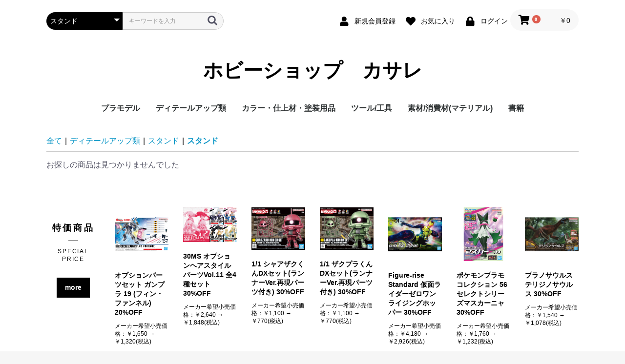

--- FILE ---
content_type: text/html; charset=UTF-8
request_url: https://www.kasare.com/ecq/products/list?category_id=630130110
body_size: 18180
content:
<!doctype html>
<html lang="ja">
<head prefix="og: http://ogp.me/ns# fb: http://ogp.me/ns/fb# product: http://ogp.me/ns/product#">
    <meta charset="utf-8">
    <meta name="viewport" content="width=device-width, initial-scale=1, shrink-to-fit=no">
    <meta name="eccube-csrf-token" content="sEnb4ZDVA6kTZcmnOSIbNsCE1hhu6T_deLDUT2j9CGQ">
    <title>ホビーショップ　カサレ / スタンド</title>
                            <meta name="robots" content="noindex">
    
<meta property="og:type" content="article"/>
<meta property="og:site_name" content="ホビーショップ　カサレ"/>
                                    <meta property="og:url" content="https://www.kasare.com/ecq/products/list?category_id=630130110"/>
        <link rel="canonical" href="https://www.kasare.com/ecq/products/list?category_id=630130110" />
                
                        <link rel="icon" href="/ecq/html/user_data/assets/img/common/favicon.ico">
    <link rel="stylesheet" href="https://stackpath.bootstrapcdn.com/bootstrap/3.4.1/css/bootstrap.min.css" integrity="sha384-HSMxcRTRxnN+Bdg0JdbxYKrThecOKuH5zCYotlSAcp1+c8xmyTe9GYg1l9a69psu" crossorigin="anonymous">
    <link rel="stylesheet" href="https://use.fontawesome.com/releases/v5.3.1/css/all.css" integrity="sha384-mzrmE5qonljUremFsqc01SB46JvROS7bZs3IO2EmfFsd15uHvIt+Y8vEf7N7fWAU" crossorigin="anonymous">
    <link rel="stylesheet" href="//cdn.jsdelivr.net/jquery.slick/1.6.0/slick.css">
    <link rel="stylesheet" href="/ecq/html/template/default/assets/css/style.css">
        <script src="https://code.jquery.com/jquery-3.6.0.min.js" integrity="sha256-/xUj+3OJU5yExlq6GSYGSHk7tPXikynS7ogEvDej/m4=" crossorigin="anonymous"></script>
    <script>
        $(function() {
            $.ajaxSetup({
                'headers': {
                    'ECCUBE-CSRF-TOKEN': $('meta[name="eccube-csrf-token"]').attr('content')
                }
            });
        });
    </script>
                    <link rel="stylesheet" href="/ecq/html/user_data/assets/css/customize.css">
</head>
<body id="page_product_list" class="product_page">


<div class="ec-layoutRole">
                <div class="ec-layoutRole__header">
                <!-- ▼ヘッダー(商品検索・ログインナビ・カート) -->
            <div class="ec-headerNaviRole">
    <div class="ec-headerNaviRole__left">
        <div class="ec-headerNaviRole__search">
            
<div class="ec-headerSearch">
    <form method="get" class="searchform" action="/ecq/products/list">
        <div class="ec-headerSearch__category">
            <div class="ec-select ec-select_search">
                            <select name="category_id" class="category_id"><option value="">全ての商品</option><option value="1">プラモデル</option><option value="11011">　ガンプラ 最新シリーズ</option><option value="630140267">　　ガンプラくん</option><option value="110110710">　　RG リアルグレード</option><option value="110110910">　　RE/100</option><option value="630140244">　　FULL MECHANICS[フルメカニクス]</option><option value="630140252">　　Hi-Resolution Model[ハイレゾリューションモデル]</option><option value="110110310">　　ガンダム PG(パーフェクトグレード)</option><option value="110110260">　　ガンダム MG(マスターグレード) (101～最新)</option><option value="110110250">　　ガンダム MG(マスターグレード) (78～100)</option><option value="110110240">　　ガンダム MG(マスターグレード) (58～77)</option><option value="110110230">　　ガンダム MG(マスターグレード) (27～57)</option><option value="110110220">　　ガンダム MG(マスターグレード) (1～26)</option><option value="110110210">　　ガンダム MG(マスターグレード)限定 コーティング/クリアver</option><option value="110110150">　　ガンダム HGUC(ハイグレードユニバーサルセンチュリー)(100～最新)</option><option value="110110140">　　ガンダム HGUC(ハイグレードユニバーサルセンチュリー)(76～99)</option><option value="110110130">　　ガンダム HGUC(ハイグレードユニバーサルセンチュリー)(51～75)</option><option value="110110120">　　ガンダム HGUC(ハイグレードユニバーサルセンチュリー)(26～50)</option><option value="110110110">　　ガンダム HGUC(ハイグレードユニバーサルセンチュリー)(V,1～25)</option><option value="110110190">　　ガンダム HGUC(ハイグレードユニバーサルセンチュリー)限定</option><option value="110110510">　　U.C.ハードグラフ</option><option value="110110810">　　メガサイズモデル</option><option value="110110410">　　HY2M(ハイパーハイグレードモデル)</option><option value="110110610">　　スピードグレード コレクション</option><option value="11012">　アナザーガンダムシリーズ</option><option value="630140260">　　機動戦士ガンダムSEED FREEDOM</option><option value="630140259">　　ガンダムビルドメタバース</option><option value="630140253">　　機動戦士ガンダム 水星の魔女</option><option value="630140249">　　ガンダムブレイカー バトローグ</option><option value="630140237">　　ガンダムビルドダイバーズRe:RISE</option><option value="630140225">　　ガンダムビルドダイバーズ</option><option value="630140229">　　ハロプラ</option><option value="630140228">　　プチッガイ</option><option value="630140219">　　機動戦士ガンダム鉄血のオルフェンズ</option><option value="110120510">　　ガンダムビルドファイターズ</option><option value="110120420">　　ガンダム Gのレコンギスタ</option><option value="110120410">　　機動戦士ガンダムAGE</option><option value="110120350">　　機動戦士ガンダム00(ダブルオー)1/60</option><option value="110120340">　　機動戦士ガンダム00(ダブルオー)1/100</option><option value="110120330">　　機動戦士ガンダム00(ダブルオー)HG 1/144</option><option value="110120320">　　機動戦士ガンダム00(ダブルオー)FG 1/144</option><option value="110120310">　　機動戦士ガンダム00(ダブルオー)</option><option value="110120256">　　機動戦士ガンダムSEED VS ASTRAY</option><option value="110120255">　　機動戦士ガンダムSEED FRAME ASTRAYS</option><option value="110120250">　　機動戦士ガンダムSEED C.E.73 STAR GAZER</option><option value="110120246">　　機動戦士ガンダムSEED DESTINY 1/144</option><option value="110120242">　　機動戦士ガンダムSEED DESTINY HG 1/144</option><option value="110120240">　　機動戦士ガンダムSEED DESTINY 1/100</option><option value="110120230">　　機動戦士ガンダムSEED MSV ASTREY</option><option value="110120216">　　機動戦士ガンダムSEED&amp;SEED DESTINY 1/60</option><option value="110120214">　　機動戦士ガンダムSEED(シード)1/144</option><option value="110120212">　　機動戦士ガンダムSEED(シード)HG 1/144</option><option value="110120210">　　機動戦士ガンダムSEED(シード)1/100</option><option value="110120170">　　模型戦士ガンプラビルダーズ ビギニングG</option><option value="110120160">　　∀ガンダム(ターンエー)</option><option value="110120150">　　機動新世紀ガンダムX(エックス)</option><option value="110120140">　　新機動戦記ガンダムW デュアルストーリー G-UNIT</option><option value="110120130">　　新機動戦記ガンダムW エンドレスワルツ</option><option value="110120120">　　新機動戦記ガンダムW(ウイング)</option><option value="110120110">　　機動武闘伝Gガンダム</option><option value="11013">　機動戦士ガンダム宇宙世紀シリーズ</option><option value="630140266">　　機動戦士Gundam GQuuuuuuX(ジークアクス)</option><option value="630140263">　　機動戦士ガンダム 復讐のレクイエム</option><option value="630140224">　　機動戦士ガンダム　サンダーボルト</option><option value="630140215">　　機動戦士ガンダム ジ・オリジン</option><option value="630140216">　　機動戦士ガンダム　ユニコーン</option><option value="110130300">　　アドバンスオブゼータ～ティターンズの旗のもとに～(ADVANCE OF Z)</option><option value="110130290">　　ガンダム HGM(ハイグレードメカニクス)</option><option value="110130280">　　ガンダム HG(ハイグレード)/HG G-SAVIOUR</option><option value="110130270">　　機動戦士ガンダム 第08MS小隊</option><option value="110130260">　　機動戦士ガンダム 0083 スターダストメモリー</option><option value="110130250">　　機動戦士ガンダム 0080 ポケットの中の戦争</option><option value="110130240">　　機動戦士Vガンダム</option><option value="110130230">　　機動戦士ガンダム シルエットフォーミュラ F91</option><option value="110130220">　　機動戦士ガンダム F91</option><option value="110130210">　　機動戦士ガンダム F90</option><option value="110130200">　　機動戦士ガンダム 逆襲のシャア</option><option value="110130190">　　ガンダム センチネル</option><option value="110130180">　　機動戦士ガンダムZZ(ダブルゼータ)</option><option value="110130170">　　機動戦士Zガンダム(ゼータガンダム)</option><option value="110130160">　　ガンダム FG(ファーストグレード)</option><option value="110130150">　　機動戦士ガンダム リアルタイプモデル</option><option value="110130140">　　機動戦士ガンダム MSV(モビルスーツバリエーション)</option><option value="110130130">　　機動戦士ガンダム 1st(ファースト)(1/250～1/2400)</option><option value="110130120">　　機動戦士ガンダム 1st(ファースト)(1/60～1/100)</option><option value="110130110">　　機動戦士ガンダム 1st(ファースト)(1/144)</option><option value="11014">　SDシリーズ</option><option value="630140255">　　MGSD マスターグレードSD</option><option value="630140262">　　SDガンダム クロスシルエット</option><option value="630140254">　　SDEX SDガンダム EXスタンダード</option><option value="630140243">　　SDWH SDガンダムワールド ヒーローズ</option><option value="630140241">　　SD 三国創傑伝</option><option value="110140140">　　BB戦士  SDガンダムフォース</option><option value="110140130">　　SDガンダム BB戦士</option><option value="110140120">　　SDガンダム GジェネレーションF(39～63)</option><option value="110140110">　　SDガンダム GジェネレーションZERO(01～38)</option><option value="11015">　SD武者頑駄無(ムシャガンダム)シリーズ</option><option value="110150300">　　BB戦士 武者頑駄無 戦国伝 武神降臨編</option><option value="110150290">　　BB戦士 武者頑駄無 SD三国伝　(300～最新)</option><option value="110150280">　　BB戦士 武者頑駄無 SD武者番長風雲録　(287～292)</option><option value="110150270">　　SDガンダムフォース絵巻 武者烈伝 ぶかぶかへん(武化舞可へん)　(265～286)</option><option value="110150260">　　BB戦士 武者頑駄無 SD武者○伝3　(247～260)</option><option value="110150250">　　BB戦士 武者頑駄無 SD武者○伝2　(232～244)</option><option value="110150240">　　BB戦士 武者頑駄無 SD武者○伝　(219～230)</option><option value="110150230">　　SDV/SDガンダム外伝/SDコマンド戦記 ほか</option><option value="110150220">　　BB戦士 武者頑駄無 SDムシャジェネレーション　(201～208)</option><option value="110150210">　　BB戦士 武者頑駄無 SDムシャ戦記 光の変幻編　(192～199)</option><option value="110150200">　　BB戦士 武者頑駄無 新SD戦国伝 天星七人衆編　(181～191)</option><option value="110150190">　　BB戦士 武者頑駄無 超SD戦国伝 覇大将軍編　(170～180)</option><option value="110150180">　　BB戦士 武者頑駄無 超SD戦国伝 武神輝羅鋼編　(156～169)</option><option value="110150170">　　BB戦士 武者頑駄無 新SD戦国伝 超機動大将軍編　(141～153)</option><option value="110150160">　　BB戦士 武者頑駄無 新SD戦国伝 七人の超将軍編　(123～139)</option><option value="110150150">　　BB戦士 武者頑駄無 新SD戦国伝 伝説の大将軍編　(109～120)</option><option value="110150140">　　BB戦士 武者頑駄無 新SD戦国伝 地上最強編　(97～107)</option><option value="110150130">　　BB戦士 武者頑駄無 天下統一編　(73～94)</option><option value="110150120">　　BB戦士 武者頑駄無 SD戦国伝 風林火山編　(50～67)</option><option value="110150110">　　BB戦士 武者頑駄無 SD戦国伝 武者七人衆編 (17～47)</option><option value="630140258">　恐竜シリーズ</option><option value="11016">　その他キャラクターモデル</option><option value="630140269">　　ウンコスルデイズ</option><option value="630140264">　　魔神創造伝ワタル／魔神英雄伝ワタル</option><option value="630140251">　　EG ENTRY GRADE</option><option value="630140268">　　30MM ARMORED CORE Ⅵ FIRES OF RUBICON</option><option value="630140265">　　30MP 30 MINUTES PREFERENCE</option><option value="630140261">　　30MF 30 MINUTES FANTASY</option><option value="630140246">　　30MS  30 MINUTES SISTERS</option><option value="630140245">　　30MM  30 MINUTES MISSIONS</option><option value="630140240">　　ポケモンプラモコレクション</option><option value="630140230">　　Figure-rise</option><option value="630140234">　　　Figure-riseLABO</option><option value="630140233">　　　Figure-riseMechanics</option><option value="630140232">　　　Figure-riseBust</option><option value="630140231">　　　Figure-riseStandard</option><option value="630140236">　　　　ウルトラマン</option><option value="110160650">　　超時空要塞マクロス シリーズ(バンダイ)</option><option value="110160610">　　装甲騎兵ボトムズ</option><option value="110160120">　　宇宙戦艦ヤマト</option><option value="110160110">　　宇宙戦艦ヤマトメカコレ</option><option value="630140248">　　86-エイティシックス- 86-EIGHTY-SIX-</option><option value="630140247">　　境界戦機</option><option value="630140235">　　フルメタルパニック!</option><option value="630140226">　　パシフィック・リム</option><option value="630140223">　　マクロスΔデルタ</option><option value="630140221">　　メカコレ　ウルトラマン</option><option value="110160260">　　超時空要塞マクロスF (フロンティア)バンダイ</option><option value="110160250">　　超時空要塞マクロス(ハセガワ・バンダイ)</option><option value="630140220">　　超次元変形フレームロボ</option><option value="630140218">　　妖怪ウォッチ</option><option value="630140217">　　スター･ウォーズ</option><option value="630140242">　　ガールガンレディ Girl Gun Lady</option><option value="110169000">　　プラモデル-その他</option><option value="110160660">　　ダンボール戦機(バンダイ)</option><option value="110160640">　　ガサラキ</option><option value="110160630">　　機動戦艦ナデシコ</option><option value="110160620">　　コードギアス 反逆のルルーシュ　/R2 KMF ナイトメアフレーム</option><option value="110160600">　　天元突破グレンラガン　コトブキヤ</option><option value="110160590">　　重戦機　エルガイム</option><option value="110160580">　　ゾイド ZOIDS コトブキヤ</option><option value="110160570">　　蒼き流星　SPT　レイズナー</option><option value="110160560">　　R3　リアルロボットレボリューション</option><option value="110160550">　　交響詩篇エウレカセブンLFO</option><option value="110160500">　　ケロロ軍曹プラモコレクション</option><option value="110160400">　　電脳戦機バーチャロン(ハセガワ)</option><option value="110160290">　　EXモデル</option><option value="110160280">　　スーパーロボット大戦</option><option value="110160270">　　アーマード・コア　プラモデルV.I.(コトブキヤ)</option><option value="110160230">　　新世紀エヴァンゲリオン</option><option value="110160220">　　機動警察パトレイバー MG(マスターグレード)</option><option value="110160210">　　機動警察パトレイバー</option><option value="110160160">　　聖戦士ダンバインオーラバトラー</option><option value="110160150">　　聖戦士ダンバイン HGAB(ハイグレードオーラバトラー)</option><option value="110160130">　　戦闘メカ ザブングル</option><option value="630140257">　　新商品</option><option value="6">ディテールアップ類</option><option value="630140214">　川合木工所　飾り台</option><option value="63014">　ジオラマ用材料・情景シート</option><option value="630140210">　　フィギュア用アクセサリー</option><option value="630140110">　　ジオラマ用材料</option><option value="63013">　スタンド</option><option value="630130110" selected="selected">　　スタンド</option><option value="63012">　ケース</option><option value="630120210">　　イエローサブマリン PPC モデルカバー</option><option value="630120110">　　wave ウェーブオプションシステム T・ケース</option><option value="63011">　ベース</option><option value="630110130">　　バンダイ　アクションベース　ライトニングベース</option><option value="630110120">　　川合木工製作所　飾り台(木製)</option><option value="630110140">　　wave ウェーブオプションシステムD・ベース</option><option value="630110110">　　コトブキヤMSGベース(アクリル/ミラー/メカニカル)</option><option value="62019">　その他ディテールアップパーツ</option><option value="630140238">　　LEDユニット</option><option value="62017">　デカール、シール</option><option value="620170220">　　HiQパーツ　NCデカール</option><option value="620170210">　　バンダイ　ガンダムデカール(97～最新)</option><option value="620170200">　　バンダイ　ガンダムデカール(73～96)</option><option value="620170190">　　バンダイ　ガンダムデカール(49～72)</option><option value="620170180">　　バンダイ　ガンダムデカール(25～48)</option><option value="620170170">　　バンダイ　ガンダムデカール(1～24)</option><option value="620170160">　　デカールユニット コトブキヤ MSG モデリングサポートグッズ</option><option value="620170150">　　自作用クリア・無地デカール　ファインモールド/K-TRADING/wave</option><option value="620170140">　　サテライトツールコーションデータデカール・アルファベットデカール</option><option value="620170130">　　waveXデカール/クリアデカール</option><option value="620170120">　　ハセガワ　フィニッシュシート</option><option value="620170110">　　バンダイ　エヴァンゲリオン　デカール</option><option value="62016">　エッチングパーツ</option><option value="620160120">　　ハセガワエッチングツール</option><option value="620160110">　　エッチングパーツ コトブキヤ MSG モデリングサポートグッズ</option><option value="62015">　金属パーツ</option><option value="620150170">　　アドラーズネスト　リアルモデリングマテリアル</option><option value="620150160">　　HiQパーツ　ネオジム磁石　マグネット</option><option value="620150150">　　HiQパーツ</option><option value="620150140">　　電飾(ムギ球)</option><option value="620150130">　　チューブ、コード、メッシュパイプ</option><option value="620150120">　　金網/メッシュ</option><option value="620150110">　　シンチュウセン/パイプ/スプリング</option><option value="62014">　ポリパーツ</option><option value="620140130">　　関節技(ポリキャップ) PPC プレミアムパーツコレクション イエローサブマリン</option><option value="620140120">　　ポリユニット(ポリキャップ) コトブキヤ MSG モデリングサポートグッズ</option><option value="620140110">　　ポリキャップ/プラサポ/ジョイント　wave ウェーブオプションパーツ</option><option value="62013">　プラパーツ</option><option value="620130150">　　オプションパーツセット バンダイスピリッツ</option><option value="620130140">　　ウェポンユニット コトブキヤ MSG モデリングサポートグッズ</option><option value="620130130">　　ハンドユニット コトブキヤ MSG モデリングサポートグッズ</option><option value="620130120">　　プラユニット コトブキヤ MSG モデリングサポートグッズ</option><option value="620130110">　　wave ウェーブオプションシステム(グレードアップ/アイズ/バーニア)</option><option value="62012">　レジンパーツ</option><option value="62011">　マニピュレータ</option><option value="620110120">　　コトブキヤ MSG モデリングサポートグッズメタルハンドユニット</option><option value="620110110">　　wave ウェーブオプションパーツF・ハンド</option><option value="2">カラー・仕上材・塗装用品</option><option value="21411">　Vカラー(ソフビ専用塗料)</option><option value="214110110">　　イリサワVカラー(ソフトビニール専用塗料)</option><option value="21412">　Vカラースプレー(ソフビ専用)</option><option value="214120110">　　イリサワVカラースプレー(ソフトビニール専用塗料)</option><option value="22211">　ウェザリングマスター・ウェザリングパステル・ウェザリング用品</option><option value="22513">　塗装用剤</option><option value="22512">　クリーナー・ウォッシャー(洗浄液)・リムーバー(塗料落とし)</option><option value="22511">　スペアボトル・塗料皿</option><option value="22113">　夜光塗料 ルミパウダー</option><option value="221130110">　　カサレ　ルミパウダー</option><option value="22112">　パールパウダー</option><option value="221120150">　　マイクロパールパウダー　wave</option><option value="221120110">　　雲母堂本舗　パールパウダー(FG・MG・HG・AG・CC・VG・PC)</option><option value="215120110">　　waveマイクロパールパウダー</option><option value="215110110">　　雲母堂本舗AGパール/CCパール/MGパール/FGパール/HGパール</option><option value="22111">　添加剤(フラットベース・リターダー)</option><option value="221110110">　　塗装用品</option><option value="22014">　タミヤ 情景スプレー</option><option value="220140110">　　タミヤ情景スプレー(TD-01～TD-04)</option><option value="22013">　タミヤ カラースプレー</option><option value="220130130">　　タミヤカラースプレー(TS-75～最新)</option><option value="220130120">　　タミヤカラースプレー(TS-37～TS-74)</option><option value="220130110">　　タミヤカラースプレー(TS-1～TS-36)</option><option value="22012">　GSIクレオス ガンダムカラースプレー</option><option value="220120110">　　ガンダムカラースプレー(SG01～SG13)</option><option value="22011">　GSIクレオス Mrカラースプレー</option><option value="220110130">　　日本海軍 軍艦色Mr.カラースプレー(SJ01～SJ02)</option><option value="220110120">　　Mr.カラースプレー(75～151)</option><option value="220110110">　　Mr.カラースプレー(01～70)</option><option value="21912">　too コピック モデラー(MAXファクトリー)</option><option value="219120110">　　too コピック モデラー(MAXファクトリー)</option><option value="21911">　GSIクレオス ガンダムマーカー</option><option value="219110130">　　GSIクレオス ガンダムマーカー　リアルタッチマーカー</option><option value="219110120">　　GSIクレオス ガンダムマーカーセット</option><option value="219110110">　　GSIクレオス ガンダムマーカー</option><option value="21811">　クリアー塗料</option><option value="21711">　シンナー・うすめ液・溶剤</option><option value="21611">　サーフェイサー・プライマー・ベースカラー(下地剤)</option><option value="21311">　タミヤ エナメルカラー</option><option value="213110210">　　タミヤエナメルスミ入れカラー</option><option value="213110120">　　タミヤエナメルカラーXF(つや消し)</option><option value="213110110">　　タミヤエナメルカラーX(つやあり)</option><option value="21212">　タミヤ アクリルカラー</option><option value="212120210">　　タミヤ情景テクスチャーペイント</option><option value="212120120">　　タミヤアクリルカラーXF(つや消し)</option><option value="212120110">　　タミヤアクリルカラーX(つやあり)</option><option value="21211">　GSIクレオス 水性ホビーカラー</option><option value="212110210">　　新水性カラー アクリジョン GSIクレオス</option><option value="212110140">　　Mr.水性ホビーカラー(ウェザリングカラーH341～H346)</option><option value="212110130">　　Mr.水性ホビーカラー(H64～H100)</option><option value="212110120">　　Mr.水性ホビーカラー(H33～H63)</option><option value="212110110">　　Mr.水性ホビーカラー(H1～H32)</option><option value="21118">　Mr.クリスタルカラー</option><option value="211180110">　　Mr.クリスタルカラー</option><option value="21117">　マジョーラ効果塗料　「染めQなの?」マジョッコ</option><option value="211170110">　　マジョーラ効果塗料　「染めQなの?」マジョッコ</option><option value="21116">　フィニッシャーズカラー</option><option value="211160130">　　フィニッシャーズカラー3 (54～最新、限定色、セット色)</option><option value="211160120">　　フィニッシャーズカラー2 (23～53)</option><option value="211160110">　　フィニッシャーズカラー1 (ピュアシンナー、01～22)</option><option value="21114">　GSIクレオス ガンダムカラー</option><option value="211140190">　　みるきいぱすてる・THE GRAY その他　GSIクレオス カラーセット</option><option value="211140180">　　ガンダムカラー単品</option><option value="211140150">　　ガンダムカラー(133～最新)</option><option value="211140140">　　ガンダムカラー(100～132)</option><option value="211140130">　　ガンダムカラー(66～99)</option><option value="211140120">　　ガンダムカラー(33～65)</option><option value="211140110">　　ガンダムカラー(エクストラカラーセット,1～32)</option><option value="21113">　GSIクレオス Mr.カラー　スーパーメタリック　シリーズ</option><option value="211130110">　　Mr.カラースーパーメタリック</option><option value="21112">　GSIクレオス Mr.カラーGX</option><option value="211120130">　　Mr.メタリックカラーGX</option><option value="211120120">　　Mr.カラー　色ノ源</option><option value="211120110">　　Mr.カラーGX</option><option value="21111">　GSIクレオス Mr.カラー</option><option value="211110180">　　Mr.カラー　城</option><option value="211110170">　　Mr.カラー航空機色(301～340)</option><option value="211110160">　　Mr.メタルカラー(211～219)</option><option value="211110150">　　Mr.カラー(151～185)</option><option value="211110140">　　Mr.カラー(113～138)</option><option value="211110130">　　Mr.カラー(64～112)</option><option value="211110120">　　Mr.カラー(33～63)</option><option value="211110110">　　Mr.カラー(1～32)</option><option value="3">ツール/工具</option><option value="32113">　離型剤・離型剤落とし</option><option value="32112">　オイル・グリス</option><option value="32111">　ドライバー・ネジ止め剤</option><option value="32011">　瞬着ノズル</option><option value="31811">　ゴーグル・防塵、防臭マスク・手袋</option><option value="31713">　ハンダ用品・ホットナイフ</option><option value="31712">　カッティングマット・ダストベース</option><option value="31711">　ピンセット・バイス・クリッパー・ワイヤー曲げツール</option><option value="31611">　粘土・ファンド・スカルピー・自由樹脂</option><option value="31512">　シリコーン、型取り用品</option><option value="31511">　ヘラ、スパチュラ</option><option value="31423">　デカール・インレタ用品(デカール軟化剤・デカールカッター・転写ペン)</option><option value="31422">　その他エアブラシオプション</option><option value="31421">　マスキングテープ・マスキングゾル</option><option value="31420">　塗装ブース・ペイントベース</option><option value="31419">　エアー缶</option><option value="31418">　コンプレッサー　オプションパーツ</option><option value="31417">　コンプレッサー</option><option value="31416">　ホース・ジョイント</option><option value="31415">　エアブラシ　パッキン</option><option value="31414">　エアブラシ　塗料カップ</option><option value="31413">　エアブラシ　ニードル・ノズル</option><option value="31412">　エアブラシ</option><option value="31411">　筆(上野文盛堂,タミヤ,ワーク)</option><option value="314110130">　　ドライブラシ・ウェザリング用スポンジ筆(タミヤ・BUNSEIDO)</option><option value="314110120">　　平筆・斜め筆(タミヤ・BUNSEIDO)</option><option value="314110110">　　面相筆・丸筆・ライナー・ラウンド(タミヤ・BUNSEIDO・シタデル)</option><option value="31314">　調色スティック・撹拌棒・注ぎ口・オープナー</option><option value="31313">　塗料皿・計量カップ・ロート・スポイト・ハカリ</option><option value="31311">　ノギス・定規・テンプレート・ガイドテープ・ゲージ・スコヤ</option><option value="31224">　BMCタガネ</option><option value="31223">　ピンバイス・ドリル刃</option><option value="31220">　ヘラ・スパチュラ</option><option value="31218">　彫刻刀、のみ、エングレーバー、けがき針、スクライバー、ニードル</option><option value="31217">　リューター(ルーター)・グラインダー・ビット</option><option value="31215">　NTドレッサー・レーザーファイル(鮫肌ヤスリ)</option><option value="31214">　タイラー・サンドベラ・みがいて万年</option><option value="31213">　スポンジ研磨材</option><option value="31212">　フィニッシングペーパー・研磨フィルム</option><option value="31211">　金属ヤスリ</option><option value="31116">　薄刃ノコ・エッチングノコ・スジ彫り用ノコ</option><option value="31115">　超音波カッター類</option><option value="31114">　Pカッター、コンパスカッター、ロータリーカッター、パイプカッター</option><option value="31113">　デザインナイフ・カッター類</option><option value="31112">　切出し・カービングナイフ</option><option value="31111">　ニッパー・ハサミ・ペンチ類</option><option value="4">素材/消費材(マテリアル)</option><option value="630140212">　エバーグリーン プラ板</option><option value="411120210">　エバーグリーン プラシートメタルルーフィング(4521～4524)</option><option value="411120200">　エバーグリーン プラシートメタルサイディング(4525～4530)</option><option value="411120190">　エバーグリーン プラシート プレーン(クリア、ホワイト、ブラック)(9005～9517)</option><option value="411120180">　エバーグリーン プラシートバテン(454*)</option><option value="411120170">　エバーグリーン プラシートドロップサイディング</option><option value="411120160">　エバーグリーン プラシートタイル(深溝タイプ、浅溝タイプ)(4501～4518)</option><option value="411120150">　エバーグリーン プラシートラップサイディング</option><option value="411120140">　エバーグリーン プラシートカーサイディング</option><option value="411120130">　エバーグリーン プラシートVグルーブ</option><option value="411120120">　タミヤ プラ板 プラバン・プラボード・スチレンボード</option><option value="630140211">　エバーグリーン プラ棒</option><option value="411110210">　エバーグリーン プラボウHOスケール(8102～8612)</option><option value="411110200">　エバーグリーン プラボウH鋼、アングル(281～297)</option><option value="411110190">　エバーグリーン プラボウチャンネル、Iビーム(261～279)</option><option value="411110180">　エバーグリーン プラボウスクェアパイプ、レクタングルパイプ(252～259)</option><option value="411110170">　エバーグリーン プラボウハーフラウンド、クォーターラウンド(240～250)</option><option value="411110160">　エバーグリーン プラボウロッド、パイプ(210～236)</option><option value="411110150">　エバーグリーン プラボウ平棒4(160～199)</option><option value="411110140">　エバーグリーン プラボウ平棒3(140～159)</option><option value="411110130">　エバーグリーン プラボウ平棒2(120～139)</option><option value="411110120">　エバーグリーン プラボウ平棒1(100～119)</option><option value="411110110">　タミヤ プラボウ</option><option value="630140227">　レジンキャスト</option><option value="49040">　NTドレッサー</option><option value="41811">　ツールクリーナー・ふきとり・洗浄用品</option><option value="41711">　クロス・コンパウンド・ワックス・コーティング剤</option><option value="41611">　塗装材料</option><option value="41512">　瞬間接着剤・硬化促進剤・ノズル・はがし剤</option><option value="41511">　プラスチック用接着剤・エポキシ接着剤</option><option value="41411">　レジンキャスト用カラー</option><option value="41213">　ラッカーパテ・光硬化パテ・瞬間接着パテ</option><option value="41212">　ポリエステルパテ(ポリパテ)</option><option value="41211">　エポキシパテ(エポパテ)</option><option value="41112">　プラ板・プラボード・プラシート</option><option value="41111">　プラ棒・プラボウ</option><option value="630140239">書籍</option></select>
    
            </div>
        </div>
        <div class="ec-headerSearch__keyword">
            <div class="ec-input">
                <input type="search" name="name" maxlength="50" class="search-name" placeholder="キーワードを入力" />
                <button class="ec-headerSearch__keywordBtn" type="submit">
                    <div class="ec-icon">
                        <img src="/ecq/html/template/default/assets/icon/search-dark.svg" alt="">
                    </div>
                </button>
            </div>
        </div>
    </form>
</div>

        </div>
        <div class="ec-headerRole__navSP">
            
<div class="ec-headerNavSP">
    <i class="fas fa-bars"></i>
</div>
        </div>
    </div>
    <div class="ec-headerNaviRole__right">
        <div class="ec-headerNaviRole__nav">
            
<div class="ec-headerNav">
            <div class="ec-headerNav__item">
            <a href="https://www.kasare.com/ecq/entry">
                <i class="ec-headerNav__itemIcon fas fa-user fa-fw"></i>
                <span class="ec-headerNav__itemLink">新規会員登録</span>
            </a>
        </div>
                    <div class="ec-headerNav__item">
                <a href="https://www.kasare.com/ecq/mypage/favorite">
                    <i class="ec-headerNav__itemIcon fas fa-heart fa-fw"></i>
                    <span class="ec-headerNav__itemLink">お気に入り</span>
                </a>
            </div>
                <div class="ec-headerNav__item">
            <a href="https://www.kasare.com/ecq/mypage/login">
                <i class="ec-headerNav__itemIcon fas fa-lock fa-fw"></i>
                <span class="ec-headerNav__itemLink">ログイン</span>
            </a>
        </div>
    </div>

        </div>
        <div class="ec-headerRole__cart">
            <div class="ec-cartNaviWrap">
    <div class="ec-cartNavi">
        <i class="ec-cartNavi__icon fas fa-shopping-cart">
            <span class="ec-cartNavi__badge">0</span>
        </i>
        <div class="ec-cartNavi__label">
            <div class="ec-cartNavi__price">￥0</div>
        </div>
    </div>
            <div class="ec-cartNaviNull">
            <div class="ec-cartNaviNull__message">
                <p>現在カート内に商品はございません。</p>
            </div>
        </div>
    </div>

        </div>
    </div>
</div>

        <!-- ▲ヘッダー(商品検索・ログインナビ・カート) -->
    <!-- ▼ロゴ -->
            <div class="ec-headerRole">
    <div class="ec-headerRole__title">
        <div class="ec-headerTitle">
            <div class="ec-headerTitle__title">
                <h1>
                    <a href="https://www.kasare.com/ecq/">
                        ホビーショップ　カサレ
                    </a>
                </h1>
            </div>
        </div>
    </div>
</div>

        <!-- ▲ロゴ -->
    <!-- ▼カテゴリナビ(PC) -->
            


<div class="ec-categoryNaviRole">
    <div class="ec-itemNav">
        <ul class="ec-itemNav__nav">
                            <li>
                            <a href="https://www.kasare.com/ecq/products/list?category_id=1">
        プラモデル
    </a>
            <ul>
                            <li>
                            <a href="https://www.kasare.com/ecq/products/list?category_id=11011">
        ガンプラ 最新シリーズ
    </a>
            <ul>
                            <li>
                            <a href="https://www.kasare.com/ecq/products/list?category_id=630140267">
        ガンプラくん
    </a>
    
                </li>
                            <li>
                            <a href="https://www.kasare.com/ecq/products/list?category_id=110110710">
        RG リアルグレード
    </a>
    
                </li>
                            <li>
                            <a href="https://www.kasare.com/ecq/products/list?category_id=110110910">
        RE/100
    </a>
    
                </li>
                            <li>
                            <a href="https://www.kasare.com/ecq/products/list?category_id=630140244">
        FULL MECHANICS[フルメカニクス]
    </a>
    
                </li>
                            <li>
                            <a href="https://www.kasare.com/ecq/products/list?category_id=630140252">
        Hi-Resolution Model[ハイレゾリューションモデル]
    </a>
    
                </li>
                            <li>
                            <a href="https://www.kasare.com/ecq/products/list?category_id=110110310">
        ガンダム PG(パーフェクトグレード)
    </a>
    
                </li>
                            <li>
                            <a href="https://www.kasare.com/ecq/products/list?category_id=110110260">
        ガンダム MG(マスターグレード) (101～最新)
    </a>
    
                </li>
                            <li>
                            <a href="https://www.kasare.com/ecq/products/list?category_id=110110250">
        ガンダム MG(マスターグレード) (78～100)
    </a>
    
                </li>
                            <li>
                            <a href="https://www.kasare.com/ecq/products/list?category_id=110110240">
        ガンダム MG(マスターグレード) (58～77)
    </a>
    
                </li>
                            <li>
                            <a href="https://www.kasare.com/ecq/products/list?category_id=110110230">
        ガンダム MG(マスターグレード) (27～57)
    </a>
    
                </li>
                            <li>
                            <a href="https://www.kasare.com/ecq/products/list?category_id=110110220">
        ガンダム MG(マスターグレード) (1～26)
    </a>
    
                </li>
                            <li>
                            <a href="https://www.kasare.com/ecq/products/list?category_id=110110210">
        ガンダム MG(マスターグレード)限定 コーティング/クリアver
    </a>
    
                </li>
                            <li>
                            <a href="https://www.kasare.com/ecq/products/list?category_id=110110150">
        ガンダム HGUC(ハイグレードユニバーサルセンチュリー)(100～最新)
    </a>
    
                </li>
                            <li>
                            <a href="https://www.kasare.com/ecq/products/list?category_id=110110140">
        ガンダム HGUC(ハイグレードユニバーサルセンチュリー)(76～99)
    </a>
    
                </li>
                            <li>
                            <a href="https://www.kasare.com/ecq/products/list?category_id=110110130">
        ガンダム HGUC(ハイグレードユニバーサルセンチュリー)(51～75)
    </a>
    
                </li>
                            <li>
                            <a href="https://www.kasare.com/ecq/products/list?category_id=110110120">
        ガンダム HGUC(ハイグレードユニバーサルセンチュリー)(26～50)
    </a>
    
                </li>
                            <li>
                            <a href="https://www.kasare.com/ecq/products/list?category_id=110110110">
        ガンダム HGUC(ハイグレードユニバーサルセンチュリー)(V,1～25)
    </a>
    
                </li>
                            <li>
                            <a href="https://www.kasare.com/ecq/products/list?category_id=110110190">
        ガンダム HGUC(ハイグレードユニバーサルセンチュリー)限定
    </a>
    
                </li>
                            <li>
                            <a href="https://www.kasare.com/ecq/products/list?category_id=110110510">
        U.C.ハードグラフ
    </a>
    
                </li>
                            <li>
                            <a href="https://www.kasare.com/ecq/products/list?category_id=110110810">
        メガサイズモデル
    </a>
    
                </li>
                            <li>
                            <a href="https://www.kasare.com/ecq/products/list?category_id=110110410">
        HY2M(ハイパーハイグレードモデル)
    </a>
    
                </li>
                            <li>
                            <a href="https://www.kasare.com/ecq/products/list?category_id=110110610">
        スピードグレード コレクション
    </a>
    
                </li>
                    </ul>
    
                </li>
                            <li>
                            <a href="https://www.kasare.com/ecq/products/list?category_id=11012">
        アナザーガンダムシリーズ
    </a>
            <ul>
                            <li>
                            <a href="https://www.kasare.com/ecq/products/list?category_id=630140260">
        機動戦士ガンダムSEED FREEDOM
    </a>
    
                </li>
                            <li>
                            <a href="https://www.kasare.com/ecq/products/list?category_id=630140259">
        ガンダムビルドメタバース
    </a>
    
                </li>
                            <li>
                            <a href="https://www.kasare.com/ecq/products/list?category_id=630140253">
        機動戦士ガンダム 水星の魔女
    </a>
    
                </li>
                            <li>
                            <a href="https://www.kasare.com/ecq/products/list?category_id=630140249">
        ガンダムブレイカー バトローグ
    </a>
    
                </li>
                            <li>
                            <a href="https://www.kasare.com/ecq/products/list?category_id=630140237">
        ガンダムビルドダイバーズRe:RISE
    </a>
    
                </li>
                            <li>
                            <a href="https://www.kasare.com/ecq/products/list?category_id=630140225">
        ガンダムビルドダイバーズ
    </a>
    
                </li>
                            <li>
                            <a href="https://www.kasare.com/ecq/products/list?category_id=630140229">
        ハロプラ
    </a>
    
                </li>
                            <li>
                            <a href="https://www.kasare.com/ecq/products/list?category_id=630140228">
        プチッガイ
    </a>
    
                </li>
                            <li>
                            <a href="https://www.kasare.com/ecq/products/list?category_id=630140219">
        機動戦士ガンダム鉄血のオルフェンズ
    </a>
    
                </li>
                            <li>
                            <a href="https://www.kasare.com/ecq/products/list?category_id=110120510">
        ガンダムビルドファイターズ
    </a>
    
                </li>
                            <li>
                            <a href="https://www.kasare.com/ecq/products/list?category_id=110120420">
        ガンダム Gのレコンギスタ
    </a>
    
                </li>
                            <li>
                            <a href="https://www.kasare.com/ecq/products/list?category_id=110120410">
        機動戦士ガンダムAGE
    </a>
    
                </li>
                            <li>
                            <a href="https://www.kasare.com/ecq/products/list?category_id=110120350">
        機動戦士ガンダム00(ダブルオー)1/60
    </a>
    
                </li>
                            <li>
                            <a href="https://www.kasare.com/ecq/products/list?category_id=110120340">
        機動戦士ガンダム00(ダブルオー)1/100
    </a>
    
                </li>
                            <li>
                            <a href="https://www.kasare.com/ecq/products/list?category_id=110120330">
        機動戦士ガンダム00(ダブルオー)HG 1/144
    </a>
    
                </li>
                            <li>
                            <a href="https://www.kasare.com/ecq/products/list?category_id=110120320">
        機動戦士ガンダム00(ダブルオー)FG 1/144
    </a>
    
                </li>
                            <li>
                            <a href="https://www.kasare.com/ecq/products/list?category_id=110120310">
        機動戦士ガンダム00(ダブルオー)
    </a>
    
                </li>
                            <li>
                            <a href="https://www.kasare.com/ecq/products/list?category_id=110120256">
        機動戦士ガンダムSEED VS ASTRAY
    </a>
    
                </li>
                            <li>
                            <a href="https://www.kasare.com/ecq/products/list?category_id=110120255">
        機動戦士ガンダムSEED FRAME ASTRAYS
    </a>
    
                </li>
                            <li>
                            <a href="https://www.kasare.com/ecq/products/list?category_id=110120250">
        機動戦士ガンダムSEED C.E.73 STAR GAZER
    </a>
    
                </li>
                            <li>
                            <a href="https://www.kasare.com/ecq/products/list?category_id=110120246">
        機動戦士ガンダムSEED DESTINY 1/144
    </a>
    
                </li>
                            <li>
                            <a href="https://www.kasare.com/ecq/products/list?category_id=110120242">
        機動戦士ガンダムSEED DESTINY HG 1/144
    </a>
    
                </li>
                            <li>
                            <a href="https://www.kasare.com/ecq/products/list?category_id=110120240">
        機動戦士ガンダムSEED DESTINY 1/100
    </a>
    
                </li>
                            <li>
                            <a href="https://www.kasare.com/ecq/products/list?category_id=110120230">
        機動戦士ガンダムSEED MSV ASTREY
    </a>
    
                </li>
                            <li>
                            <a href="https://www.kasare.com/ecq/products/list?category_id=110120216">
        機動戦士ガンダムSEED&amp;SEED DESTINY 1/60
    </a>
    
                </li>
                            <li>
                            <a href="https://www.kasare.com/ecq/products/list?category_id=110120214">
        機動戦士ガンダムSEED(シード)1/144
    </a>
    
                </li>
                            <li>
                            <a href="https://www.kasare.com/ecq/products/list?category_id=110120212">
        機動戦士ガンダムSEED(シード)HG 1/144
    </a>
    
                </li>
                            <li>
                            <a href="https://www.kasare.com/ecq/products/list?category_id=110120210">
        機動戦士ガンダムSEED(シード)1/100
    </a>
    
                </li>
                            <li>
                            <a href="https://www.kasare.com/ecq/products/list?category_id=110120170">
        模型戦士ガンプラビルダーズ ビギニングG
    </a>
    
                </li>
                            <li>
                            <a href="https://www.kasare.com/ecq/products/list?category_id=110120160">
        ∀ガンダム(ターンエー)
    </a>
    
                </li>
                            <li>
                            <a href="https://www.kasare.com/ecq/products/list?category_id=110120150">
        機動新世紀ガンダムX(エックス)
    </a>
    
                </li>
                            <li>
                            <a href="https://www.kasare.com/ecq/products/list?category_id=110120140">
        新機動戦記ガンダムW デュアルストーリー G-UNIT
    </a>
    
                </li>
                            <li>
                            <a href="https://www.kasare.com/ecq/products/list?category_id=110120130">
        新機動戦記ガンダムW エンドレスワルツ
    </a>
    
                </li>
                            <li>
                            <a href="https://www.kasare.com/ecq/products/list?category_id=110120120">
        新機動戦記ガンダムW(ウイング)
    </a>
    
                </li>
                            <li>
                            <a href="https://www.kasare.com/ecq/products/list?category_id=110120110">
        機動武闘伝Gガンダム
    </a>
    
                </li>
                    </ul>
    
                </li>
                            <li>
                            <a href="https://www.kasare.com/ecq/products/list?category_id=11013">
        機動戦士ガンダム宇宙世紀シリーズ
    </a>
            <ul>
                            <li>
                            <a href="https://www.kasare.com/ecq/products/list?category_id=630140266">
        機動戦士Gundam GQuuuuuuX(ジークアクス)
    </a>
    
                </li>
                            <li>
                            <a href="https://www.kasare.com/ecq/products/list?category_id=630140263">
        機動戦士ガンダム 復讐のレクイエム
    </a>
    
                </li>
                            <li>
                            <a href="https://www.kasare.com/ecq/products/list?category_id=630140224">
        機動戦士ガンダム　サンダーボルト
    </a>
    
                </li>
                            <li>
                            <a href="https://www.kasare.com/ecq/products/list?category_id=630140215">
        機動戦士ガンダム ジ・オリジン
    </a>
    
                </li>
                            <li>
                            <a href="https://www.kasare.com/ecq/products/list?category_id=630140216">
        機動戦士ガンダム　ユニコーン
    </a>
    
                </li>
                            <li>
                            <a href="https://www.kasare.com/ecq/products/list?category_id=110130300">
        アドバンスオブゼータ～ティターンズの旗のもとに～(ADVANCE OF Z)
    </a>
    
                </li>
                            <li>
                            <a href="https://www.kasare.com/ecq/products/list?category_id=110130290">
        ガンダム HGM(ハイグレードメカニクス)
    </a>
    
                </li>
                            <li>
                            <a href="https://www.kasare.com/ecq/products/list?category_id=110130280">
        ガンダム HG(ハイグレード)/HG G-SAVIOUR
    </a>
    
                </li>
                            <li>
                            <a href="https://www.kasare.com/ecq/products/list?category_id=110130270">
        機動戦士ガンダム 第08MS小隊
    </a>
    
                </li>
                            <li>
                            <a href="https://www.kasare.com/ecq/products/list?category_id=110130260">
        機動戦士ガンダム 0083 スターダストメモリー
    </a>
    
                </li>
                            <li>
                            <a href="https://www.kasare.com/ecq/products/list?category_id=110130250">
        機動戦士ガンダム 0080 ポケットの中の戦争
    </a>
    
                </li>
                            <li>
                            <a href="https://www.kasare.com/ecq/products/list?category_id=110130240">
        機動戦士Vガンダム
    </a>
    
                </li>
                            <li>
                            <a href="https://www.kasare.com/ecq/products/list?category_id=110130230">
        機動戦士ガンダム シルエットフォーミュラ F91
    </a>
    
                </li>
                            <li>
                            <a href="https://www.kasare.com/ecq/products/list?category_id=110130220">
        機動戦士ガンダム F91
    </a>
    
                </li>
                            <li>
                            <a href="https://www.kasare.com/ecq/products/list?category_id=110130210">
        機動戦士ガンダム F90
    </a>
    
                </li>
                            <li>
                            <a href="https://www.kasare.com/ecq/products/list?category_id=110130200">
        機動戦士ガンダム 逆襲のシャア
    </a>
    
                </li>
                            <li>
                            <a href="https://www.kasare.com/ecq/products/list?category_id=110130190">
        ガンダム センチネル
    </a>
    
                </li>
                            <li>
                            <a href="https://www.kasare.com/ecq/products/list?category_id=110130180">
        機動戦士ガンダムZZ(ダブルゼータ)
    </a>
    
                </li>
                            <li>
                            <a href="https://www.kasare.com/ecq/products/list?category_id=110130170">
        機動戦士Zガンダム(ゼータガンダム)
    </a>
    
                </li>
                            <li>
                            <a href="https://www.kasare.com/ecq/products/list?category_id=110130160">
        ガンダム FG(ファーストグレード)
    </a>
    
                </li>
                            <li>
                            <a href="https://www.kasare.com/ecq/products/list?category_id=110130150">
        機動戦士ガンダム リアルタイプモデル
    </a>
    
                </li>
                            <li>
                            <a href="https://www.kasare.com/ecq/products/list?category_id=110130140">
        機動戦士ガンダム MSV(モビルスーツバリエーション)
    </a>
    
                </li>
                            <li>
                            <a href="https://www.kasare.com/ecq/products/list?category_id=110130130">
        機動戦士ガンダム 1st(ファースト)(1/250～1/2400)
    </a>
    
                </li>
                            <li>
                            <a href="https://www.kasare.com/ecq/products/list?category_id=110130120">
        機動戦士ガンダム 1st(ファースト)(1/60～1/100)
    </a>
    
                </li>
                            <li>
                            <a href="https://www.kasare.com/ecq/products/list?category_id=110130110">
        機動戦士ガンダム 1st(ファースト)(1/144)
    </a>
    
                </li>
                    </ul>
    
                </li>
                            <li>
                            <a href="https://www.kasare.com/ecq/products/list?category_id=11014">
        SDシリーズ
    </a>
            <ul>
                            <li>
                            <a href="https://www.kasare.com/ecq/products/list?category_id=630140255">
        MGSD マスターグレードSD
    </a>
    
                </li>
                            <li>
                            <a href="https://www.kasare.com/ecq/products/list?category_id=630140262">
        SDガンダム クロスシルエット
    </a>
    
                </li>
                            <li>
                            <a href="https://www.kasare.com/ecq/products/list?category_id=630140254">
        SDEX SDガンダム EXスタンダード
    </a>
    
                </li>
                            <li>
                            <a href="https://www.kasare.com/ecq/products/list?category_id=630140243">
        SDWH SDガンダムワールド ヒーローズ
    </a>
    
                </li>
                            <li>
                            <a href="https://www.kasare.com/ecq/products/list?category_id=630140241">
        SD 三国創傑伝
    </a>
    
                </li>
                            <li>
                            <a href="https://www.kasare.com/ecq/products/list?category_id=110140140">
        BB戦士  SDガンダムフォース
    </a>
    
                </li>
                            <li>
                            <a href="https://www.kasare.com/ecq/products/list?category_id=110140130">
        SDガンダム BB戦士
    </a>
    
                </li>
                            <li>
                            <a href="https://www.kasare.com/ecq/products/list?category_id=110140120">
        SDガンダム GジェネレーションF(39～63)
    </a>
    
                </li>
                            <li>
                            <a href="https://www.kasare.com/ecq/products/list?category_id=110140110">
        SDガンダム GジェネレーションZERO(01～38)
    </a>
    
                </li>
                    </ul>
    
                </li>
                            <li>
                            <a href="https://www.kasare.com/ecq/products/list?category_id=11015">
        SD武者頑駄無(ムシャガンダム)シリーズ
    </a>
            <ul>
                            <li>
                            <a href="https://www.kasare.com/ecq/products/list?category_id=110150300">
        BB戦士 武者頑駄無 戦国伝 武神降臨編
    </a>
    
                </li>
                            <li>
                            <a href="https://www.kasare.com/ecq/products/list?category_id=110150290">
        BB戦士 武者頑駄無 SD三国伝　(300～最新)
    </a>
    
                </li>
                            <li>
                            <a href="https://www.kasare.com/ecq/products/list?category_id=110150280">
        BB戦士 武者頑駄無 SD武者番長風雲録　(287～292)
    </a>
    
                </li>
                            <li>
                            <a href="https://www.kasare.com/ecq/products/list?category_id=110150270">
        SDガンダムフォース絵巻 武者烈伝 ぶかぶかへん(武化舞可へん)　(265～286)
    </a>
    
                </li>
                            <li>
                            <a href="https://www.kasare.com/ecq/products/list?category_id=110150260">
        BB戦士 武者頑駄無 SD武者○伝3　(247～260)
    </a>
    
                </li>
                            <li>
                            <a href="https://www.kasare.com/ecq/products/list?category_id=110150250">
        BB戦士 武者頑駄無 SD武者○伝2　(232～244)
    </a>
    
                </li>
                            <li>
                            <a href="https://www.kasare.com/ecq/products/list?category_id=110150240">
        BB戦士 武者頑駄無 SD武者○伝　(219～230)
    </a>
    
                </li>
                            <li>
                            <a href="https://www.kasare.com/ecq/products/list?category_id=110150230">
        SDV/SDガンダム外伝/SDコマンド戦記 ほか
    </a>
    
                </li>
                            <li>
                            <a href="https://www.kasare.com/ecq/products/list?category_id=110150220">
        BB戦士 武者頑駄無 SDムシャジェネレーション　(201～208)
    </a>
    
                </li>
                            <li>
                            <a href="https://www.kasare.com/ecq/products/list?category_id=110150210">
        BB戦士 武者頑駄無 SDムシャ戦記 光の変幻編　(192～199)
    </a>
    
                </li>
                            <li>
                            <a href="https://www.kasare.com/ecq/products/list?category_id=110150200">
        BB戦士 武者頑駄無 新SD戦国伝 天星七人衆編　(181～191)
    </a>
    
                </li>
                            <li>
                            <a href="https://www.kasare.com/ecq/products/list?category_id=110150190">
        BB戦士 武者頑駄無 超SD戦国伝 覇大将軍編　(170～180)
    </a>
    
                </li>
                            <li>
                            <a href="https://www.kasare.com/ecq/products/list?category_id=110150180">
        BB戦士 武者頑駄無 超SD戦国伝 武神輝羅鋼編　(156～169)
    </a>
    
                </li>
                            <li>
                            <a href="https://www.kasare.com/ecq/products/list?category_id=110150170">
        BB戦士 武者頑駄無 新SD戦国伝 超機動大将軍編　(141～153)
    </a>
    
                </li>
                            <li>
                            <a href="https://www.kasare.com/ecq/products/list?category_id=110150160">
        BB戦士 武者頑駄無 新SD戦国伝 七人の超将軍編　(123～139)
    </a>
    
                </li>
                            <li>
                            <a href="https://www.kasare.com/ecq/products/list?category_id=110150150">
        BB戦士 武者頑駄無 新SD戦国伝 伝説の大将軍編　(109～120)
    </a>
    
                </li>
                            <li>
                            <a href="https://www.kasare.com/ecq/products/list?category_id=110150140">
        BB戦士 武者頑駄無 新SD戦国伝 地上最強編　(97～107)
    </a>
    
                </li>
                            <li>
                            <a href="https://www.kasare.com/ecq/products/list?category_id=110150130">
        BB戦士 武者頑駄無 天下統一編　(73～94)
    </a>
    
                </li>
                            <li>
                            <a href="https://www.kasare.com/ecq/products/list?category_id=110150120">
        BB戦士 武者頑駄無 SD戦国伝 風林火山編　(50～67)
    </a>
    
                </li>
                            <li>
                            <a href="https://www.kasare.com/ecq/products/list?category_id=110150110">
        BB戦士 武者頑駄無 SD戦国伝 武者七人衆編 (17～47)
    </a>
    
                </li>
                    </ul>
    
                </li>
                            <li>
                            <a href="https://www.kasare.com/ecq/products/list?category_id=630140258">
        恐竜シリーズ
    </a>
    
                </li>
                            <li>
                            <a href="https://www.kasare.com/ecq/products/list?category_id=11016">
        その他キャラクターモデル
    </a>
            <ul>
                            <li>
                            <a href="https://www.kasare.com/ecq/products/list?category_id=630140269">
        ウンコスルデイズ
    </a>
    
                </li>
                            <li>
                            <a href="https://www.kasare.com/ecq/products/list?category_id=630140264">
        魔神創造伝ワタル／魔神英雄伝ワタル
    </a>
    
                </li>
                            <li>
                            <a href="https://www.kasare.com/ecq/products/list?category_id=630140251">
        EG ENTRY GRADE
    </a>
    
                </li>
                            <li>
                            <a href="https://www.kasare.com/ecq/products/list?category_id=630140268">
        30MM ARMORED CORE Ⅵ FIRES OF RUBICON
    </a>
    
                </li>
                            <li>
                            <a href="https://www.kasare.com/ecq/products/list?category_id=630140265">
        30MP 30 MINUTES PREFERENCE
    </a>
    
                </li>
                            <li>
                            <a href="https://www.kasare.com/ecq/products/list?category_id=630140261">
        30MF 30 MINUTES FANTASY
    </a>
    
                </li>
                            <li>
                            <a href="https://www.kasare.com/ecq/products/list?category_id=630140246">
        30MS  30 MINUTES SISTERS
    </a>
    
                </li>
                            <li>
                            <a href="https://www.kasare.com/ecq/products/list?category_id=630140245">
        30MM  30 MINUTES MISSIONS
    </a>
    
                </li>
                            <li>
                            <a href="https://www.kasare.com/ecq/products/list?category_id=630140240">
        ポケモンプラモコレクション
    </a>
    
                </li>
                            <li>
                            <a href="https://www.kasare.com/ecq/products/list?category_id=630140230">
        Figure-rise
    </a>
            <ul>
                            <li>
                            <a href="https://www.kasare.com/ecq/products/list?category_id=630140234">
        Figure-riseLABO
    </a>
    
                </li>
                            <li>
                            <a href="https://www.kasare.com/ecq/products/list?category_id=630140233">
        Figure-riseMechanics
    </a>
    
                </li>
                            <li>
                            <a href="https://www.kasare.com/ecq/products/list?category_id=630140232">
        Figure-riseBust
    </a>
    
                </li>
                            <li>
                            <a href="https://www.kasare.com/ecq/products/list?category_id=630140231">
        Figure-riseStandard
    </a>
            <ul>
                            <li>
                            <a href="https://www.kasare.com/ecq/products/list?category_id=630140236">
        ウルトラマン
    </a>
    
                </li>
                    </ul>
    
                </li>
                    </ul>
    
                </li>
                            <li>
                            <a href="https://www.kasare.com/ecq/products/list?category_id=110160650">
        超時空要塞マクロス シリーズ(バンダイ)
    </a>
    
                </li>
                            <li>
                            <a href="https://www.kasare.com/ecq/products/list?category_id=110160610">
        装甲騎兵ボトムズ
    </a>
    
                </li>
                            <li>
                            <a href="https://www.kasare.com/ecq/products/list?category_id=110160120">
        宇宙戦艦ヤマト
    </a>
    
                </li>
                            <li>
                            <a href="https://www.kasare.com/ecq/products/list?category_id=110160110">
        宇宙戦艦ヤマトメカコレ
    </a>
    
                </li>
                            <li>
                            <a href="https://www.kasare.com/ecq/products/list?category_id=630140248">
        86-エイティシックス- 86-EIGHTY-SIX-
    </a>
    
                </li>
                            <li>
                            <a href="https://www.kasare.com/ecq/products/list?category_id=630140247">
        境界戦機
    </a>
    
                </li>
                            <li>
                            <a href="https://www.kasare.com/ecq/products/list?category_id=630140235">
        フルメタルパニック!
    </a>
    
                </li>
                            <li>
                            <a href="https://www.kasare.com/ecq/products/list?category_id=630140226">
        パシフィック・リム
    </a>
    
                </li>
                            <li>
                            <a href="https://www.kasare.com/ecq/products/list?category_id=630140223">
        マクロスΔデルタ
    </a>
    
                </li>
                            <li>
                            <a href="https://www.kasare.com/ecq/products/list?category_id=630140221">
        メカコレ　ウルトラマン
    </a>
    
                </li>
                            <li>
                            <a href="https://www.kasare.com/ecq/products/list?category_id=110160260">
        超時空要塞マクロスF (フロンティア)バンダイ
    </a>
    
                </li>
                            <li>
                            <a href="https://www.kasare.com/ecq/products/list?category_id=110160250">
        超時空要塞マクロス(ハセガワ・バンダイ)
    </a>
    
                </li>
                            <li>
                            <a href="https://www.kasare.com/ecq/products/list?category_id=630140220">
        超次元変形フレームロボ
    </a>
    
                </li>
                            <li>
                            <a href="https://www.kasare.com/ecq/products/list?category_id=630140218">
        妖怪ウォッチ
    </a>
    
                </li>
                            <li>
                            <a href="https://www.kasare.com/ecq/products/list?category_id=630140217">
        スター･ウォーズ
    </a>
    
                </li>
                            <li>
                            <a href="https://www.kasare.com/ecq/products/list?category_id=630140242">
        ガールガンレディ Girl Gun Lady
    </a>
    
                </li>
                            <li>
                            <a href="https://www.kasare.com/ecq/products/list?category_id=110169000">
        プラモデル-その他
    </a>
    
                </li>
                            <li>
                            <a href="https://www.kasare.com/ecq/products/list?category_id=110160660">
        ダンボール戦機(バンダイ)
    </a>
    
                </li>
                            <li>
                            <a href="https://www.kasare.com/ecq/products/list?category_id=110160640">
        ガサラキ
    </a>
    
                </li>
                            <li>
                            <a href="https://www.kasare.com/ecq/products/list?category_id=110160630">
        機動戦艦ナデシコ
    </a>
    
                </li>
                            <li>
                            <a href="https://www.kasare.com/ecq/products/list?category_id=110160620">
        コードギアス 反逆のルルーシュ　/R2 KMF ナイトメアフレーム
    </a>
    
                </li>
                            <li>
                            <a href="https://www.kasare.com/ecq/products/list?category_id=110160600">
        天元突破グレンラガン　コトブキヤ
    </a>
    
                </li>
                            <li>
                            <a href="https://www.kasare.com/ecq/products/list?category_id=110160590">
        重戦機　エルガイム
    </a>
    
                </li>
                            <li>
                            <a href="https://www.kasare.com/ecq/products/list?category_id=110160580">
        ゾイド ZOIDS コトブキヤ
    </a>
    
                </li>
                            <li>
                            <a href="https://www.kasare.com/ecq/products/list?category_id=110160570">
        蒼き流星　SPT　レイズナー
    </a>
    
                </li>
                            <li>
                            <a href="https://www.kasare.com/ecq/products/list?category_id=110160560">
        R3　リアルロボットレボリューション
    </a>
    
                </li>
                            <li>
                            <a href="https://www.kasare.com/ecq/products/list?category_id=110160550">
        交響詩篇エウレカセブンLFO
    </a>
    
                </li>
                            <li>
                            <a href="https://www.kasare.com/ecq/products/list?category_id=110160500">
        ケロロ軍曹プラモコレクション
    </a>
    
                </li>
                            <li>
                            <a href="https://www.kasare.com/ecq/products/list?category_id=110160400">
        電脳戦機バーチャロン(ハセガワ)
    </a>
    
                </li>
                            <li>
                            <a href="https://www.kasare.com/ecq/products/list?category_id=110160290">
        EXモデル
    </a>
    
                </li>
                            <li>
                            <a href="https://www.kasare.com/ecq/products/list?category_id=110160280">
        スーパーロボット大戦
    </a>
    
                </li>
                            <li>
                            <a href="https://www.kasare.com/ecq/products/list?category_id=110160270">
        アーマード・コア　プラモデルV.I.(コトブキヤ)
    </a>
    
                </li>
                            <li>
                            <a href="https://www.kasare.com/ecq/products/list?category_id=110160230">
        新世紀エヴァンゲリオン
    </a>
    
                </li>
                            <li>
                            <a href="https://www.kasare.com/ecq/products/list?category_id=110160220">
        機動警察パトレイバー MG(マスターグレード)
    </a>
    
                </li>
                            <li>
                            <a href="https://www.kasare.com/ecq/products/list?category_id=110160210">
        機動警察パトレイバー
    </a>
    
                </li>
                            <li>
                            <a href="https://www.kasare.com/ecq/products/list?category_id=110160160">
        聖戦士ダンバインオーラバトラー
    </a>
    
                </li>
                            <li>
                            <a href="https://www.kasare.com/ecq/products/list?category_id=110160150">
        聖戦士ダンバイン HGAB(ハイグレードオーラバトラー)
    </a>
    
                </li>
                            <li>
                            <a href="https://www.kasare.com/ecq/products/list?category_id=110160130">
        戦闘メカ ザブングル
    </a>
    
                </li>
                            <li>
                            <a href="https://www.kasare.com/ecq/products/list?category_id=630140257">
        新商品
    </a>
    
                </li>
                    </ul>
    
                </li>
                    </ul>
    
                </li>
                            <li>
                            <a href="https://www.kasare.com/ecq/products/list?category_id=6">
        ディテールアップ類
    </a>
            <ul>
                            <li>
                            <a href="https://www.kasare.com/ecq/products/list?category_id=630140214">
        川合木工所　飾り台
    </a>
    
                </li>
                            <li>
                            <a href="https://www.kasare.com/ecq/products/list?category_id=63014">
        ジオラマ用材料・情景シート
    </a>
            <ul>
                            <li>
                            <a href="https://www.kasare.com/ecq/products/list?category_id=630140210">
        フィギュア用アクセサリー
    </a>
    
                </li>
                            <li>
                            <a href="https://www.kasare.com/ecq/products/list?category_id=630140110">
        ジオラマ用材料
    </a>
    
                </li>
                    </ul>
    
                </li>
                            <li>
                            <a href="https://www.kasare.com/ecq/products/list?category_id=63013">
        スタンド
    </a>
            <ul>
                            <li>
                            <a href="https://www.kasare.com/ecq/products/list?category_id=630130110">
        スタンド
    </a>
    
                </li>
                    </ul>
    
                </li>
                            <li>
                            <a href="https://www.kasare.com/ecq/products/list?category_id=63012">
        ケース
    </a>
            <ul>
                            <li>
                            <a href="https://www.kasare.com/ecq/products/list?category_id=630120210">
        イエローサブマリン PPC モデルカバー
    </a>
    
                </li>
                            <li>
                            <a href="https://www.kasare.com/ecq/products/list?category_id=630120110">
        wave ウェーブオプションシステム T・ケース
    </a>
    
                </li>
                    </ul>
    
                </li>
                            <li>
                            <a href="https://www.kasare.com/ecq/products/list?category_id=63011">
        ベース
    </a>
            <ul>
                            <li>
                            <a href="https://www.kasare.com/ecq/products/list?category_id=630110130">
        バンダイ　アクションベース　ライトニングベース
    </a>
    
                </li>
                            <li>
                            <a href="https://www.kasare.com/ecq/products/list?category_id=630110120">
        川合木工製作所　飾り台(木製)
    </a>
    
                </li>
                            <li>
                            <a href="https://www.kasare.com/ecq/products/list?category_id=630110140">
        wave ウェーブオプションシステムD・ベース
    </a>
    
                </li>
                            <li>
                            <a href="https://www.kasare.com/ecq/products/list?category_id=630110110">
        コトブキヤMSGベース(アクリル/ミラー/メカニカル)
    </a>
    
                </li>
                    </ul>
    
                </li>
                            <li>
                            <a href="https://www.kasare.com/ecq/products/list?category_id=62019">
        その他ディテールアップパーツ
    </a>
            <ul>
                            <li>
                            <a href="https://www.kasare.com/ecq/products/list?category_id=630140238">
        LEDユニット
    </a>
    
                </li>
                    </ul>
    
                </li>
                            <li>
                            <a href="https://www.kasare.com/ecq/products/list?category_id=62017">
        デカール、シール
    </a>
            <ul>
                            <li>
                            <a href="https://www.kasare.com/ecq/products/list?category_id=620170220">
        HiQパーツ　NCデカール
    </a>
    
                </li>
                            <li>
                            <a href="https://www.kasare.com/ecq/products/list?category_id=620170210">
        バンダイ　ガンダムデカール(97～最新)
    </a>
    
                </li>
                            <li>
                            <a href="https://www.kasare.com/ecq/products/list?category_id=620170200">
        バンダイ　ガンダムデカール(73～96)
    </a>
    
                </li>
                            <li>
                            <a href="https://www.kasare.com/ecq/products/list?category_id=620170190">
        バンダイ　ガンダムデカール(49～72)
    </a>
    
                </li>
                            <li>
                            <a href="https://www.kasare.com/ecq/products/list?category_id=620170180">
        バンダイ　ガンダムデカール(25～48)
    </a>
    
                </li>
                            <li>
                            <a href="https://www.kasare.com/ecq/products/list?category_id=620170170">
        バンダイ　ガンダムデカール(1～24)
    </a>
    
                </li>
                            <li>
                            <a href="https://www.kasare.com/ecq/products/list?category_id=620170160">
        デカールユニット コトブキヤ MSG モデリングサポートグッズ
    </a>
    
                </li>
                            <li>
                            <a href="https://www.kasare.com/ecq/products/list?category_id=620170150">
        自作用クリア・無地デカール　ファインモールド/K-TRADING/wave
    </a>
    
                </li>
                            <li>
                            <a href="https://www.kasare.com/ecq/products/list?category_id=620170140">
        サテライトツールコーションデータデカール・アルファベットデカール
    </a>
    
                </li>
                            <li>
                            <a href="https://www.kasare.com/ecq/products/list?category_id=620170130">
        waveXデカール/クリアデカール
    </a>
    
                </li>
                            <li>
                            <a href="https://www.kasare.com/ecq/products/list?category_id=620170120">
        ハセガワ　フィニッシュシート
    </a>
    
                </li>
                            <li>
                            <a href="https://www.kasare.com/ecq/products/list?category_id=620170110">
        バンダイ　エヴァンゲリオン　デカール
    </a>
    
                </li>
                    </ul>
    
                </li>
                            <li>
                            <a href="https://www.kasare.com/ecq/products/list?category_id=62016">
        エッチングパーツ
    </a>
            <ul>
                            <li>
                            <a href="https://www.kasare.com/ecq/products/list?category_id=620160120">
        ハセガワエッチングツール
    </a>
    
                </li>
                            <li>
                            <a href="https://www.kasare.com/ecq/products/list?category_id=620160110">
        エッチングパーツ コトブキヤ MSG モデリングサポートグッズ
    </a>
    
                </li>
                    </ul>
    
                </li>
                            <li>
                            <a href="https://www.kasare.com/ecq/products/list?category_id=62015">
        金属パーツ
    </a>
            <ul>
                            <li>
                            <a href="https://www.kasare.com/ecq/products/list?category_id=620150170">
        アドラーズネスト　リアルモデリングマテリアル
    </a>
    
                </li>
                            <li>
                            <a href="https://www.kasare.com/ecq/products/list?category_id=620150160">
        HiQパーツ　ネオジム磁石　マグネット
    </a>
    
                </li>
                            <li>
                            <a href="https://www.kasare.com/ecq/products/list?category_id=620150150">
        HiQパーツ
    </a>
    
                </li>
                            <li>
                            <a href="https://www.kasare.com/ecq/products/list?category_id=620150140">
        電飾(ムギ球)
    </a>
    
                </li>
                            <li>
                            <a href="https://www.kasare.com/ecq/products/list?category_id=620150130">
        チューブ、コード、メッシュパイプ
    </a>
    
                </li>
                            <li>
                            <a href="https://www.kasare.com/ecq/products/list?category_id=620150120">
        金網/メッシュ
    </a>
    
                </li>
                            <li>
                            <a href="https://www.kasare.com/ecq/products/list?category_id=620150110">
        シンチュウセン/パイプ/スプリング
    </a>
    
                </li>
                    </ul>
    
                </li>
                            <li>
                            <a href="https://www.kasare.com/ecq/products/list?category_id=62014">
        ポリパーツ
    </a>
            <ul>
                            <li>
                            <a href="https://www.kasare.com/ecq/products/list?category_id=620140130">
        関節技(ポリキャップ) PPC プレミアムパーツコレクション イエローサブマリン
    </a>
    
                </li>
                            <li>
                            <a href="https://www.kasare.com/ecq/products/list?category_id=620140120">
        ポリユニット(ポリキャップ) コトブキヤ MSG モデリングサポートグッズ
    </a>
    
                </li>
                            <li>
                            <a href="https://www.kasare.com/ecq/products/list?category_id=620140110">
        ポリキャップ/プラサポ/ジョイント　wave ウェーブオプションパーツ
    </a>
    
                </li>
                    </ul>
    
                </li>
                            <li>
                            <a href="https://www.kasare.com/ecq/products/list?category_id=62013">
        プラパーツ
    </a>
            <ul>
                            <li>
                            <a href="https://www.kasare.com/ecq/products/list?category_id=620130150">
        オプションパーツセット バンダイスピリッツ
    </a>
    
                </li>
                            <li>
                            <a href="https://www.kasare.com/ecq/products/list?category_id=620130140">
        ウェポンユニット コトブキヤ MSG モデリングサポートグッズ
    </a>
    
                </li>
                            <li>
                            <a href="https://www.kasare.com/ecq/products/list?category_id=620130130">
        ハンドユニット コトブキヤ MSG モデリングサポートグッズ
    </a>
    
                </li>
                            <li>
                            <a href="https://www.kasare.com/ecq/products/list?category_id=620130120">
        プラユニット コトブキヤ MSG モデリングサポートグッズ
    </a>
    
                </li>
                            <li>
                            <a href="https://www.kasare.com/ecq/products/list?category_id=620130110">
        wave ウェーブオプションシステム(グレードアップ/アイズ/バーニア)
    </a>
    
                </li>
                    </ul>
    
                </li>
                            <li>
                            <a href="https://www.kasare.com/ecq/products/list?category_id=62012">
        レジンパーツ
    </a>
    
                </li>
                            <li>
                            <a href="https://www.kasare.com/ecq/products/list?category_id=62011">
        マニピュレータ
    </a>
            <ul>
                            <li>
                            <a href="https://www.kasare.com/ecq/products/list?category_id=620110120">
        コトブキヤ MSG モデリングサポートグッズメタルハンドユニット
    </a>
    
                </li>
                            <li>
                            <a href="https://www.kasare.com/ecq/products/list?category_id=620110110">
        wave ウェーブオプションパーツF・ハンド
    </a>
    
                </li>
                    </ul>
    
                </li>
                    </ul>
    
                </li>
                            <li>
                            <a href="https://www.kasare.com/ecq/products/list?category_id=2">
        カラー・仕上材・塗装用品
    </a>
            <ul>
                            <li>
                            <a href="https://www.kasare.com/ecq/products/list?category_id=21411">
        Vカラー(ソフビ専用塗料)
    </a>
            <ul>
                            <li>
                            <a href="https://www.kasare.com/ecq/products/list?category_id=214110110">
        イリサワVカラー(ソフトビニール専用塗料)
    </a>
    
                </li>
                    </ul>
    
                </li>
                            <li>
                            <a href="https://www.kasare.com/ecq/products/list?category_id=21412">
        Vカラースプレー(ソフビ専用)
    </a>
            <ul>
                            <li>
                            <a href="https://www.kasare.com/ecq/products/list?category_id=214120110">
        イリサワVカラースプレー(ソフトビニール専用塗料)
    </a>
    
                </li>
                    </ul>
    
                </li>
                            <li>
                            <a href="https://www.kasare.com/ecq/products/list?category_id=22211">
        ウェザリングマスター・ウェザリングパステル・ウェザリング用品
    </a>
    
                </li>
                            <li>
                            <a href="https://www.kasare.com/ecq/products/list?category_id=22513">
        塗装用剤
    </a>
    
                </li>
                            <li>
                            <a href="https://www.kasare.com/ecq/products/list?category_id=22512">
        クリーナー・ウォッシャー(洗浄液)・リムーバー(塗料落とし)
    </a>
    
                </li>
                            <li>
                            <a href="https://www.kasare.com/ecq/products/list?category_id=22511">
        スペアボトル・塗料皿
    </a>
    
                </li>
                            <li>
                            <a href="https://www.kasare.com/ecq/products/list?category_id=22113">
        夜光塗料 ルミパウダー
    </a>
            <ul>
                            <li>
                            <a href="https://www.kasare.com/ecq/products/list?category_id=221130110">
        カサレ　ルミパウダー
    </a>
    
                </li>
                    </ul>
    
                </li>
                            <li>
                            <a href="https://www.kasare.com/ecq/products/list?category_id=22112">
        パールパウダー
    </a>
            <ul>
                            <li>
                            <a href="https://www.kasare.com/ecq/products/list?category_id=221120150">
        マイクロパールパウダー　wave
    </a>
    
                </li>
                            <li>
                            <a href="https://www.kasare.com/ecq/products/list?category_id=221120110">
        雲母堂本舗　パールパウダー(FG・MG・HG・AG・CC・VG・PC)
    </a>
    
                </li>
                            <li>
                            <a href="https://www.kasare.com/ecq/products/list?category_id=215120110">
        waveマイクロパールパウダー
    </a>
    
                </li>
                            <li>
                            <a href="https://www.kasare.com/ecq/products/list?category_id=215110110">
        雲母堂本舗AGパール/CCパール/MGパール/FGパール/HGパール
    </a>
    
                </li>
                    </ul>
    
                </li>
                            <li>
                            <a href="https://www.kasare.com/ecq/products/list?category_id=22111">
        添加剤(フラットベース・リターダー)
    </a>
            <ul>
                            <li>
                            <a href="https://www.kasare.com/ecq/products/list?category_id=221110110">
        塗装用品
    </a>
    
                </li>
                    </ul>
    
                </li>
                            <li>
                            <a href="https://www.kasare.com/ecq/products/list?category_id=22014">
        タミヤ 情景スプレー
    </a>
            <ul>
                            <li>
                            <a href="https://www.kasare.com/ecq/products/list?category_id=220140110">
        タミヤ情景スプレー(TD-01～TD-04)
    </a>
    
                </li>
                    </ul>
    
                </li>
                            <li>
                            <a href="https://www.kasare.com/ecq/products/list?category_id=22013">
        タミヤ カラースプレー
    </a>
            <ul>
                            <li>
                            <a href="https://www.kasare.com/ecq/products/list?category_id=220130130">
        タミヤカラースプレー(TS-75～最新)
    </a>
    
                </li>
                            <li>
                            <a href="https://www.kasare.com/ecq/products/list?category_id=220130120">
        タミヤカラースプレー(TS-37～TS-74)
    </a>
    
                </li>
                            <li>
                            <a href="https://www.kasare.com/ecq/products/list?category_id=220130110">
        タミヤカラースプレー(TS-1～TS-36)
    </a>
    
                </li>
                    </ul>
    
                </li>
                            <li>
                            <a href="https://www.kasare.com/ecq/products/list?category_id=22012">
        GSIクレオス ガンダムカラースプレー
    </a>
            <ul>
                            <li>
                            <a href="https://www.kasare.com/ecq/products/list?category_id=220120110">
        ガンダムカラースプレー(SG01～SG13)
    </a>
    
                </li>
                    </ul>
    
                </li>
                            <li>
                            <a href="https://www.kasare.com/ecq/products/list?category_id=22011">
        GSIクレオス Mrカラースプレー
    </a>
            <ul>
                            <li>
                            <a href="https://www.kasare.com/ecq/products/list?category_id=220110130">
        日本海軍 軍艦色Mr.カラースプレー(SJ01～SJ02)
    </a>
    
                </li>
                            <li>
                            <a href="https://www.kasare.com/ecq/products/list?category_id=220110120">
        Mr.カラースプレー(75～151)
    </a>
    
                </li>
                            <li>
                            <a href="https://www.kasare.com/ecq/products/list?category_id=220110110">
        Mr.カラースプレー(01～70)
    </a>
    
                </li>
                    </ul>
    
                </li>
                            <li>
                            <a href="https://www.kasare.com/ecq/products/list?category_id=21912">
        too コピック モデラー(MAXファクトリー)
    </a>
            <ul>
                            <li>
                            <a href="https://www.kasare.com/ecq/products/list?category_id=219120110">
        too コピック モデラー(MAXファクトリー)
    </a>
    
                </li>
                    </ul>
    
                </li>
                            <li>
                            <a href="https://www.kasare.com/ecq/products/list?category_id=21911">
        GSIクレオス ガンダムマーカー
    </a>
            <ul>
                            <li>
                            <a href="https://www.kasare.com/ecq/products/list?category_id=219110130">
        GSIクレオス ガンダムマーカー　リアルタッチマーカー
    </a>
    
                </li>
                            <li>
                            <a href="https://www.kasare.com/ecq/products/list?category_id=219110120">
        GSIクレオス ガンダムマーカーセット
    </a>
    
                </li>
                            <li>
                            <a href="https://www.kasare.com/ecq/products/list?category_id=219110110">
        GSIクレオス ガンダムマーカー
    </a>
    
                </li>
                    </ul>
    
                </li>
                            <li>
                            <a href="https://www.kasare.com/ecq/products/list?category_id=21811">
        クリアー塗料
    </a>
    
                </li>
                            <li>
                            <a href="https://www.kasare.com/ecq/products/list?category_id=21711">
        シンナー・うすめ液・溶剤
    </a>
    
                </li>
                            <li>
                            <a href="https://www.kasare.com/ecq/products/list?category_id=21611">
        サーフェイサー・プライマー・ベースカラー(下地剤)
    </a>
    
                </li>
                            <li>
                            <a href="https://www.kasare.com/ecq/products/list?category_id=21311">
        タミヤ エナメルカラー
    </a>
            <ul>
                            <li>
                            <a href="https://www.kasare.com/ecq/products/list?category_id=213110210">
        タミヤエナメルスミ入れカラー
    </a>
    
                </li>
                            <li>
                            <a href="https://www.kasare.com/ecq/products/list?category_id=213110120">
        タミヤエナメルカラーXF(つや消し)
    </a>
    
                </li>
                            <li>
                            <a href="https://www.kasare.com/ecq/products/list?category_id=213110110">
        タミヤエナメルカラーX(つやあり)
    </a>
    
                </li>
                    </ul>
    
                </li>
                            <li>
                            <a href="https://www.kasare.com/ecq/products/list?category_id=21212">
        タミヤ アクリルカラー
    </a>
            <ul>
                            <li>
                            <a href="https://www.kasare.com/ecq/products/list?category_id=212120210">
        タミヤ情景テクスチャーペイント
    </a>
    
                </li>
                            <li>
                            <a href="https://www.kasare.com/ecq/products/list?category_id=212120120">
        タミヤアクリルカラーXF(つや消し)
    </a>
    
                </li>
                            <li>
                            <a href="https://www.kasare.com/ecq/products/list?category_id=212120110">
        タミヤアクリルカラーX(つやあり)
    </a>
    
                </li>
                    </ul>
    
                </li>
                            <li>
                            <a href="https://www.kasare.com/ecq/products/list?category_id=21211">
        GSIクレオス 水性ホビーカラー
    </a>
            <ul>
                            <li>
                            <a href="https://www.kasare.com/ecq/products/list?category_id=212110210">
        新水性カラー アクリジョン GSIクレオス
    </a>
    
                </li>
                            <li>
                            <a href="https://www.kasare.com/ecq/products/list?category_id=212110140">
        Mr.水性ホビーカラー(ウェザリングカラーH341～H346)
    </a>
    
                </li>
                            <li>
                            <a href="https://www.kasare.com/ecq/products/list?category_id=212110130">
        Mr.水性ホビーカラー(H64～H100)
    </a>
    
                </li>
                            <li>
                            <a href="https://www.kasare.com/ecq/products/list?category_id=212110120">
        Mr.水性ホビーカラー(H33～H63)
    </a>
    
                </li>
                            <li>
                            <a href="https://www.kasare.com/ecq/products/list?category_id=212110110">
        Mr.水性ホビーカラー(H1～H32)
    </a>
    
                </li>
                    </ul>
    
                </li>
                            <li>
                            <a href="https://www.kasare.com/ecq/products/list?category_id=21118">
        Mr.クリスタルカラー
    </a>
            <ul>
                            <li>
                            <a href="https://www.kasare.com/ecq/products/list?category_id=211180110">
        Mr.クリスタルカラー
    </a>
    
                </li>
                    </ul>
    
                </li>
                            <li>
                            <a href="https://www.kasare.com/ecq/products/list?category_id=21117">
        マジョーラ効果塗料　「染めQなの?」マジョッコ
    </a>
            <ul>
                            <li>
                            <a href="https://www.kasare.com/ecq/products/list?category_id=211170110">
        マジョーラ効果塗料　「染めQなの?」マジョッコ
    </a>
    
                </li>
                    </ul>
    
                </li>
                            <li>
                            <a href="https://www.kasare.com/ecq/products/list?category_id=21116">
        フィニッシャーズカラー
    </a>
            <ul>
                            <li>
                            <a href="https://www.kasare.com/ecq/products/list?category_id=211160130">
        フィニッシャーズカラー3 (54～最新、限定色、セット色)
    </a>
    
                </li>
                            <li>
                            <a href="https://www.kasare.com/ecq/products/list?category_id=211160120">
        フィニッシャーズカラー2 (23～53)
    </a>
    
                </li>
                            <li>
                            <a href="https://www.kasare.com/ecq/products/list?category_id=211160110">
        フィニッシャーズカラー1 (ピュアシンナー、01～22)
    </a>
    
                </li>
                    </ul>
    
                </li>
                            <li>
                            <a href="https://www.kasare.com/ecq/products/list?category_id=21114">
        GSIクレオス ガンダムカラー
    </a>
            <ul>
                            <li>
                            <a href="https://www.kasare.com/ecq/products/list?category_id=211140190">
        みるきいぱすてる・THE GRAY その他　GSIクレオス カラーセット
    </a>
    
                </li>
                            <li>
                            <a href="https://www.kasare.com/ecq/products/list?category_id=211140180">
        ガンダムカラー単品
    </a>
    
                </li>
                            <li>
                            <a href="https://www.kasare.com/ecq/products/list?category_id=211140150">
        ガンダムカラー(133～最新)
    </a>
    
                </li>
                            <li>
                            <a href="https://www.kasare.com/ecq/products/list?category_id=211140140">
        ガンダムカラー(100～132)
    </a>
    
                </li>
                            <li>
                            <a href="https://www.kasare.com/ecq/products/list?category_id=211140130">
        ガンダムカラー(66～99)
    </a>
    
                </li>
                            <li>
                            <a href="https://www.kasare.com/ecq/products/list?category_id=211140120">
        ガンダムカラー(33～65)
    </a>
    
                </li>
                            <li>
                            <a href="https://www.kasare.com/ecq/products/list?category_id=211140110">
        ガンダムカラー(エクストラカラーセット,1～32)
    </a>
    
                </li>
                    </ul>
    
                </li>
                            <li>
                            <a href="https://www.kasare.com/ecq/products/list?category_id=21113">
        GSIクレオス Mr.カラー　スーパーメタリック　シリーズ
    </a>
            <ul>
                            <li>
                            <a href="https://www.kasare.com/ecq/products/list?category_id=211130110">
        Mr.カラースーパーメタリック
    </a>
    
                </li>
                    </ul>
    
                </li>
                            <li>
                            <a href="https://www.kasare.com/ecq/products/list?category_id=21112">
        GSIクレオス Mr.カラーGX
    </a>
            <ul>
                            <li>
                            <a href="https://www.kasare.com/ecq/products/list?category_id=211120130">
        Mr.メタリックカラーGX
    </a>
    
                </li>
                            <li>
                            <a href="https://www.kasare.com/ecq/products/list?category_id=211120120">
        Mr.カラー　色ノ源
    </a>
    
                </li>
                            <li>
                            <a href="https://www.kasare.com/ecq/products/list?category_id=211120110">
        Mr.カラーGX
    </a>
    
                </li>
                    </ul>
    
                </li>
                            <li>
                            <a href="https://www.kasare.com/ecq/products/list?category_id=21111">
        GSIクレオス Mr.カラー
    </a>
            <ul>
                            <li>
                            <a href="https://www.kasare.com/ecq/products/list?category_id=211110180">
        Mr.カラー　城
    </a>
    
                </li>
                            <li>
                            <a href="https://www.kasare.com/ecq/products/list?category_id=211110170">
        Mr.カラー航空機色(301～340)
    </a>
    
                </li>
                            <li>
                            <a href="https://www.kasare.com/ecq/products/list?category_id=211110160">
        Mr.メタルカラー(211～219)
    </a>
    
                </li>
                            <li>
                            <a href="https://www.kasare.com/ecq/products/list?category_id=211110150">
        Mr.カラー(151～185)
    </a>
    
                </li>
                            <li>
                            <a href="https://www.kasare.com/ecq/products/list?category_id=211110140">
        Mr.カラー(113～138)
    </a>
    
                </li>
                            <li>
                            <a href="https://www.kasare.com/ecq/products/list?category_id=211110130">
        Mr.カラー(64～112)
    </a>
    
                </li>
                            <li>
                            <a href="https://www.kasare.com/ecq/products/list?category_id=211110120">
        Mr.カラー(33～63)
    </a>
    
                </li>
                            <li>
                            <a href="https://www.kasare.com/ecq/products/list?category_id=211110110">
        Mr.カラー(1～32)
    </a>
    
                </li>
                    </ul>
    
                </li>
                    </ul>
    
                </li>
                            <li>
                            <a href="https://www.kasare.com/ecq/products/list?category_id=3">
        ツール/工具
    </a>
            <ul>
                            <li>
                            <a href="https://www.kasare.com/ecq/products/list?category_id=32113">
        離型剤・離型剤落とし
    </a>
    
                </li>
                            <li>
                            <a href="https://www.kasare.com/ecq/products/list?category_id=32112">
        オイル・グリス
    </a>
    
                </li>
                            <li>
                            <a href="https://www.kasare.com/ecq/products/list?category_id=32111">
        ドライバー・ネジ止め剤
    </a>
    
                </li>
                            <li>
                            <a href="https://www.kasare.com/ecq/products/list?category_id=32011">
        瞬着ノズル
    </a>
    
                </li>
                            <li>
                            <a href="https://www.kasare.com/ecq/products/list?category_id=31811">
        ゴーグル・防塵、防臭マスク・手袋
    </a>
    
                </li>
                            <li>
                            <a href="https://www.kasare.com/ecq/products/list?category_id=31713">
        ハンダ用品・ホットナイフ
    </a>
    
                </li>
                            <li>
                            <a href="https://www.kasare.com/ecq/products/list?category_id=31712">
        カッティングマット・ダストベース
    </a>
    
                </li>
                            <li>
                            <a href="https://www.kasare.com/ecq/products/list?category_id=31711">
        ピンセット・バイス・クリッパー・ワイヤー曲げツール
    </a>
    
                </li>
                            <li>
                            <a href="https://www.kasare.com/ecq/products/list?category_id=31611">
        粘土・ファンド・スカルピー・自由樹脂
    </a>
    
                </li>
                            <li>
                            <a href="https://www.kasare.com/ecq/products/list?category_id=31512">
        シリコーン、型取り用品
    </a>
    
                </li>
                            <li>
                            <a href="https://www.kasare.com/ecq/products/list?category_id=31511">
        ヘラ、スパチュラ
    </a>
    
                </li>
                            <li>
                            <a href="https://www.kasare.com/ecq/products/list?category_id=31423">
        デカール・インレタ用品(デカール軟化剤・デカールカッター・転写ペン)
    </a>
    
                </li>
                            <li>
                            <a href="https://www.kasare.com/ecq/products/list?category_id=31422">
        その他エアブラシオプション
    </a>
    
                </li>
                            <li>
                            <a href="https://www.kasare.com/ecq/products/list?category_id=31421">
        マスキングテープ・マスキングゾル
    </a>
    
                </li>
                            <li>
                            <a href="https://www.kasare.com/ecq/products/list?category_id=31420">
        塗装ブース・ペイントベース
    </a>
    
                </li>
                            <li>
                            <a href="https://www.kasare.com/ecq/products/list?category_id=31419">
        エアー缶
    </a>
    
                </li>
                            <li>
                            <a href="https://www.kasare.com/ecq/products/list?category_id=31418">
        コンプレッサー　オプションパーツ
    </a>
    
                </li>
                            <li>
                            <a href="https://www.kasare.com/ecq/products/list?category_id=31417">
        コンプレッサー
    </a>
    
                </li>
                            <li>
                            <a href="https://www.kasare.com/ecq/products/list?category_id=31416">
        ホース・ジョイント
    </a>
    
                </li>
                            <li>
                            <a href="https://www.kasare.com/ecq/products/list?category_id=31415">
        エアブラシ　パッキン
    </a>
    
                </li>
                            <li>
                            <a href="https://www.kasare.com/ecq/products/list?category_id=31414">
        エアブラシ　塗料カップ
    </a>
    
                </li>
                            <li>
                            <a href="https://www.kasare.com/ecq/products/list?category_id=31413">
        エアブラシ　ニードル・ノズル
    </a>
    
                </li>
                            <li>
                            <a href="https://www.kasare.com/ecq/products/list?category_id=31412">
        エアブラシ
    </a>
    
                </li>
                            <li>
                            <a href="https://www.kasare.com/ecq/products/list?category_id=31411">
        筆(上野文盛堂,タミヤ,ワーク)
    </a>
            <ul>
                            <li>
                            <a href="https://www.kasare.com/ecq/products/list?category_id=314110130">
        ドライブラシ・ウェザリング用スポンジ筆(タミヤ・BUNSEIDO)
    </a>
    
                </li>
                            <li>
                            <a href="https://www.kasare.com/ecq/products/list?category_id=314110120">
        平筆・斜め筆(タミヤ・BUNSEIDO)
    </a>
    
                </li>
                            <li>
                            <a href="https://www.kasare.com/ecq/products/list?category_id=314110110">
        面相筆・丸筆・ライナー・ラウンド(タミヤ・BUNSEIDO・シタデル)
    </a>
    
                </li>
                    </ul>
    
                </li>
                            <li>
                            <a href="https://www.kasare.com/ecq/products/list?category_id=31314">
        調色スティック・撹拌棒・注ぎ口・オープナー
    </a>
    
                </li>
                            <li>
                            <a href="https://www.kasare.com/ecq/products/list?category_id=31313">
        塗料皿・計量カップ・ロート・スポイト・ハカリ
    </a>
    
                </li>
                            <li>
                            <a href="https://www.kasare.com/ecq/products/list?category_id=31311">
        ノギス・定規・テンプレート・ガイドテープ・ゲージ・スコヤ
    </a>
    
                </li>
                            <li>
                            <a href="https://www.kasare.com/ecq/products/list?category_id=31224">
        BMCタガネ
    </a>
    
                </li>
                            <li>
                            <a href="https://www.kasare.com/ecq/products/list?category_id=31223">
        ピンバイス・ドリル刃
    </a>
    
                </li>
                            <li>
                            <a href="https://www.kasare.com/ecq/products/list?category_id=31220">
        ヘラ・スパチュラ
    </a>
    
                </li>
                            <li>
                            <a href="https://www.kasare.com/ecq/products/list?category_id=31218">
        彫刻刀、のみ、エングレーバー、けがき針、スクライバー、ニードル
    </a>
    
                </li>
                            <li>
                            <a href="https://www.kasare.com/ecq/products/list?category_id=31217">
        リューター(ルーター)・グラインダー・ビット
    </a>
    
                </li>
                            <li>
                            <a href="https://www.kasare.com/ecq/products/list?category_id=31215">
        NTドレッサー・レーザーファイル(鮫肌ヤスリ)
    </a>
    
                </li>
                            <li>
                            <a href="https://www.kasare.com/ecq/products/list?category_id=31214">
        タイラー・サンドベラ・みがいて万年
    </a>
    
                </li>
                            <li>
                            <a href="https://www.kasare.com/ecq/products/list?category_id=31213">
        スポンジ研磨材
    </a>
    
                </li>
                            <li>
                            <a href="https://www.kasare.com/ecq/products/list?category_id=31212">
        フィニッシングペーパー・研磨フィルム
    </a>
    
                </li>
                            <li>
                            <a href="https://www.kasare.com/ecq/products/list?category_id=31211">
        金属ヤスリ
    </a>
    
                </li>
                            <li>
                            <a href="https://www.kasare.com/ecq/products/list?category_id=31116">
        薄刃ノコ・エッチングノコ・スジ彫り用ノコ
    </a>
    
                </li>
                            <li>
                            <a href="https://www.kasare.com/ecq/products/list?category_id=31115">
        超音波カッター類
    </a>
    
                </li>
                            <li>
                            <a href="https://www.kasare.com/ecq/products/list?category_id=31114">
        Pカッター、コンパスカッター、ロータリーカッター、パイプカッター
    </a>
    
                </li>
                            <li>
                            <a href="https://www.kasare.com/ecq/products/list?category_id=31113">
        デザインナイフ・カッター類
    </a>
    
                </li>
                            <li>
                            <a href="https://www.kasare.com/ecq/products/list?category_id=31112">
        切出し・カービングナイフ
    </a>
    
                </li>
                            <li>
                            <a href="https://www.kasare.com/ecq/products/list?category_id=31111">
        ニッパー・ハサミ・ペンチ類
    </a>
    
                </li>
                    </ul>
    
                </li>
                            <li>
                            <a href="https://www.kasare.com/ecq/products/list?category_id=4">
        素材/消費材(マテリアル)
    </a>
            <ul>
                            <li>
                            <a href="https://www.kasare.com/ecq/products/list?category_id=630140212">
        エバーグリーン プラ板
    </a>
            <ul>
                            <li>
                            <a href="https://www.kasare.com/ecq/products/list?category_id=411120210">
        エバーグリーン プラシートメタルルーフィング(4521～4524)
    </a>
    
                </li>
                            <li>
                            <a href="https://www.kasare.com/ecq/products/list?category_id=411120200">
        エバーグリーン プラシートメタルサイディング(4525～4530)
    </a>
    
                </li>
                            <li>
                            <a href="https://www.kasare.com/ecq/products/list?category_id=411120190">
        エバーグリーン プラシート プレーン(クリア、ホワイト、ブラック)(9005～9517)
    </a>
    
                </li>
                            <li>
                            <a href="https://www.kasare.com/ecq/products/list?category_id=411120180">
        エバーグリーン プラシートバテン(454*)
    </a>
    
                </li>
                            <li>
                            <a href="https://www.kasare.com/ecq/products/list?category_id=411120170">
        エバーグリーン プラシートドロップサイディング
    </a>
    
                </li>
                            <li>
                            <a href="https://www.kasare.com/ecq/products/list?category_id=411120160">
        エバーグリーン プラシートタイル(深溝タイプ、浅溝タイプ)(4501～4518)
    </a>
    
                </li>
                            <li>
                            <a href="https://www.kasare.com/ecq/products/list?category_id=411120150">
        エバーグリーン プラシートラップサイディング
    </a>
    
                </li>
                            <li>
                            <a href="https://www.kasare.com/ecq/products/list?category_id=411120140">
        エバーグリーン プラシートカーサイディング
    </a>
    
                </li>
                            <li>
                            <a href="https://www.kasare.com/ecq/products/list?category_id=411120130">
        エバーグリーン プラシートVグルーブ
    </a>
    
                </li>
                            <li>
                            <a href="https://www.kasare.com/ecq/products/list?category_id=411120120">
        タミヤ プラ板 プラバン・プラボード・スチレンボード
    </a>
    
                </li>
                    </ul>
    
                </li>
                            <li>
                            <a href="https://www.kasare.com/ecq/products/list?category_id=630140211">
        エバーグリーン プラ棒
    </a>
            <ul>
                            <li>
                            <a href="https://www.kasare.com/ecq/products/list?category_id=411110210">
        エバーグリーン プラボウHOスケール(8102～8612)
    </a>
    
                </li>
                            <li>
                            <a href="https://www.kasare.com/ecq/products/list?category_id=411110200">
        エバーグリーン プラボウH鋼、アングル(281～297)
    </a>
    
                </li>
                            <li>
                            <a href="https://www.kasare.com/ecq/products/list?category_id=411110190">
        エバーグリーン プラボウチャンネル、Iビーム(261～279)
    </a>
    
                </li>
                            <li>
                            <a href="https://www.kasare.com/ecq/products/list?category_id=411110180">
        エバーグリーン プラボウスクェアパイプ、レクタングルパイプ(252～259)
    </a>
    
                </li>
                            <li>
                            <a href="https://www.kasare.com/ecq/products/list?category_id=411110170">
        エバーグリーン プラボウハーフラウンド、クォーターラウンド(240～250)
    </a>
    
                </li>
                            <li>
                            <a href="https://www.kasare.com/ecq/products/list?category_id=411110160">
        エバーグリーン プラボウロッド、パイプ(210～236)
    </a>
    
                </li>
                            <li>
                            <a href="https://www.kasare.com/ecq/products/list?category_id=411110150">
        エバーグリーン プラボウ平棒4(160～199)
    </a>
    
                </li>
                            <li>
                            <a href="https://www.kasare.com/ecq/products/list?category_id=411110140">
        エバーグリーン プラボウ平棒3(140～159)
    </a>
    
                </li>
                            <li>
                            <a href="https://www.kasare.com/ecq/products/list?category_id=411110130">
        エバーグリーン プラボウ平棒2(120～139)
    </a>
    
                </li>
                            <li>
                            <a href="https://www.kasare.com/ecq/products/list?category_id=411110120">
        エバーグリーン プラボウ平棒1(100～119)
    </a>
    
                </li>
                            <li>
                            <a href="https://www.kasare.com/ecq/products/list?category_id=411110110">
        タミヤ プラボウ
    </a>
    
                </li>
                    </ul>
    
                </li>
                            <li>
                            <a href="https://www.kasare.com/ecq/products/list?category_id=630140227">
        レジンキャスト
    </a>
    
                </li>
                            <li>
                            <a href="https://www.kasare.com/ecq/products/list?category_id=49040">
        NTドレッサー
    </a>
    
                </li>
                            <li>
                            <a href="https://www.kasare.com/ecq/products/list?category_id=41811">
        ツールクリーナー・ふきとり・洗浄用品
    </a>
    
                </li>
                            <li>
                            <a href="https://www.kasare.com/ecq/products/list?category_id=41711">
        クロス・コンパウンド・ワックス・コーティング剤
    </a>
    
                </li>
                            <li>
                            <a href="https://www.kasare.com/ecq/products/list?category_id=41611">
        塗装材料
    </a>
    
                </li>
                            <li>
                            <a href="https://www.kasare.com/ecq/products/list?category_id=41512">
        瞬間接着剤・硬化促進剤・ノズル・はがし剤
    </a>
    
                </li>
                            <li>
                            <a href="https://www.kasare.com/ecq/products/list?category_id=41511">
        プラスチック用接着剤・エポキシ接着剤
    </a>
    
                </li>
                            <li>
                            <a href="https://www.kasare.com/ecq/products/list?category_id=41411">
        レジンキャスト用カラー
    </a>
    
                </li>
                            <li>
                            <a href="https://www.kasare.com/ecq/products/list?category_id=41213">
        ラッカーパテ・光硬化パテ・瞬間接着パテ
    </a>
    
                </li>
                            <li>
                            <a href="https://www.kasare.com/ecq/products/list?category_id=41212">
        ポリエステルパテ(ポリパテ)
    </a>
    
                </li>
                            <li>
                            <a href="https://www.kasare.com/ecq/products/list?category_id=41211">
        エポキシパテ(エポパテ)
    </a>
    
                </li>
                            <li>
                            <a href="https://www.kasare.com/ecq/products/list?category_id=41112">
        プラ板・プラボード・プラシート
    </a>
    
                </li>
                            <li>
                            <a href="https://www.kasare.com/ecq/products/list?category_id=41111">
        プラ棒・プラボウ
    </a>
    
                </li>
                    </ul>
    
                </li>
                            <li>
                            <a href="https://www.kasare.com/ecq/products/list?category_id=630140239">
        書籍
    </a>
    
                </li>
                    </ul>
    </div>
</div>

        <!-- ▲カテゴリナビ(PC) -->

        </div>
    
        
    <div class="ec-layoutRole__contents">
                
                
        <div class="ec-layoutRole__main">
                        
                                    <div class="ec-searchnavRole">
            <form name="form1" id="form1" method="get" action="?">
                                    <input type="hidden" id="mode"
                           name="mode"
                           />
                                    <input type="hidden" id="category_id"
                           name="category_id"
                           value="630130110" />
                                    <input type="hidden" id="name"
                           name="name"
                           />
                                    <input type="hidden" id="pageno"
                           name="pageno"
                           />
                                    <input type="hidden" id="disp_number"
                           name="disp_number"
                           value="0" />
                                    <input type="hidden" id="orderby"
                           name="orderby"
                           value="0" />
                            </form>
            <div class="ec-searchnavRole__topicpath">
                <ol class="ec-topicpath">
                    <li class="ec-topicpath__item"><a href="https://www.kasare.com/ecq/products/list">全て</a>
                    </li>
                                                                        <li class="ec-topicpath__divider">|</li>
                            <li class="ec-topicpath__item"><a
                                        href="https://www.kasare.com/ecq/products/list?category_id=6">ディテールアップ類</a>
                            </li>
                                                    <li class="ec-topicpath__divider">|</li>
                            <li class="ec-topicpath__item"><a
                                        href="https://www.kasare.com/ecq/products/list?category_id=63013">スタンド</a>
                            </li>
                                                    <li class="ec-topicpath__divider">|</li>
                            <li class="ec-topicpath__item--active"><a
                                        href="https://www.kasare.com/ecq/products/list?category_id=630130110">スタンド</a>
                            </li>
                                                                                </ol>
            </div>
            <div class="ec-searchnavRole__infos">
                <div class="ec-searchnavRole__counter">
                                            <span>お探しの商品は見つかりませんでした</span>
                                    </div>
                            </div>
        </div>
            
                                </div>

                    </div>

                <div class="ec-layoutRole__contentBottom">
                <!-- ▼特価ブロック -->
            
<div class="ec-role">
    <div class="ec-newItemRole">
        <div class="ec-newItemRole__list">
            <div class="ec-newItemRole__listItem">
                <div class="ec-newItemRole__listItemHeading ec-secHeading--tandem">
                    <span class="ec-secHeading__en">特価商品</span>
                    <span class="ec-secHeading__line"></span>
                    <span class="ec-secHeading__ja">SPECIAL PRICE</span>
                    <a class="ec-inlineBtn--top" href="https://www.kasare.com/ecq/products/list">more</a>
                </div>
            </div>
            <div class="ec-newItemRole__listItem">
                <a href="https://www.kasare.com/ecq/products/detail/8001">
                    <img src="/ecq/html/upload/save_image/0124051140_6973d5fc5bc60.jpg">
                    <p class="ec-newItemRole__listItemTitle">オプションパーツセット ガンプラ 19 (フィン・ファンネル) 20%OFF</p>
                    <p class="ec-newItemRole__listItemPrice">メーカー希望小売価格：￥1,650 → ￥1,320(税込)</p>
                </a>
            </div>
            <div class="ec-newItemRole__listItem">
                <a href="https://www.kasare.com/ecq/products/detail/7634">
                    <img src="/ecq/html/upload/save_image/0113002116_6965116cbdda1.jpg">
                    <p class="ec-newItemRole__listItemTitle">30MS オプションヘアスタイルパーツVol.11 全4種セット 30%OFF</p>
                    <p class="ec-newItemRole__listItemPrice">メーカー希望小売価格：￥2,640 → ￥1,848(税込)</p>
                </a>
            </div>
            <div class="ec-newItemRole__listItem">
                <a href="https://www.kasare.com/ecq/products/detail/7833">
                    <img src="/ecq/html/upload/save_image/0606131706_68426bc29fa4e.jpg">
                    <p class="ec-newItemRole__listItemTitle">1/1 シャアザクくんDXセット(ランナーVer.再現パーツ付き) 30%OFF</p>
                    <p class="ec-newItemRole__listItemPrice">メーカー希望小売価格：￥1,100 → ￥770(税込)</p>
                </a>
            </div>
            <div class="ec-newItemRole__listItem">
                <a href="https://www.kasare.com/ecq/products/detail/7820">
                    <img src="/ecq/html/upload/save_image/0606132017_68426c8134518.jpg">
                    <p class="ec-newItemRole__listItemTitle">1/1 ザクプラくんDXセット(ランナーVer.再現パーツ付き) 30%OFF</p>
                    <p class="ec-newItemRole__listItemPrice">メーカー希望小売価格：￥1,100 → ￥770(税込)</p>
                </a>
            </div>
            <div class="ec-newItemRole__listItem">
                <a href="https://www.kasare.com/ecq/products/detail/7608">
                    <img src="/ecq/html/upload/save_image/0113045642_696551fa7104d.jpg">
                    <p class="ec-newItemRole__listItemTitle">Figure-rise Standard 仮面ライダーゼロワン ライジングホッパー 30%OFF</p>
                    <p class="ec-newItemRole__listItemPrice">メーカー希望小売価格：￥4,180 → ￥2,926(税込)</p>
                </a>
            </div>
            <div class="ec-newItemRole__listItem">
                <a href="https://www.kasare.com/ecq/products/detail/7623">
                    <img src="/ecq/html/upload/save_image/1013045743_68ec08378ac0a.jpg">
                    <p class="ec-newItemRole__listItemTitle">ポケモンプラモコレクション 56 セレクトシリーズマスカーニャ 30%OFF</p>
                    <p class="ec-newItemRole__listItemPrice">メーカー希望小売価格：￥1,760 → ￥1,232(税込)</p>
                </a>
            </div>
            <div class="ec-newItemRole__listItem">
                <a href="https://www.kasare.com/ecq/products/detail/7646">
                    <img src="/ecq/html/upload/save_image/0114020323_69667adb7740f.jpg">
                    <p class="ec-newItemRole__listItemTitle">プラノサウルス テリジノサウルス 30%OFF</p>
                    <p class="ec-newItemRole__listItemPrice">メーカー希望小売価格：￥1,540 → ￥1,078(税込)</p>
                </a>
            </div>
        </div>
    </div>
</div>
        <!-- ▲特価ブロック -->

        </div>
    
                <div class="ec-layoutRole__footer">
                <!-- ▼フッター -->
            <div class="ec-footerRole">
    <div class="ec-footerRole__inner">
        <ul class="ec-footerNavi">
            <li class="ec-footerNavi__link">
                <a href="https://www.kasare.com/ecq/help/about">当サイトについて</a>
            </li>
            <li class="ec-footerNavi__link">
                <a href="https://www.kasare.com/ecq/help/privacy">プライバシーポリシー</a>
            </li>
            <li class="ec-footerNavi__link">
                <a href="https://www.kasare.com/ecq/help/tradelaw">特定商取引法に基づく表記</a>
            </li>
            <li class="ec-footerNavi__link">
                <a href="https://www.kasare.com/ecq/guide">利用ガイド</a>
            </li>
            <li class="ec-footerNavi__link">
                <a href="https://www.kasare.com/ecq/contact">お問い合わせ</a>
            </li>
        </ul>
        <div class="ec-footerTitle">
            <div class="ec-footerTitle__logo">
                <a href="https://www.kasare.com/ecq/">ホビーショップ　カサレ</a>
            </div>
            <div class="ec-footerTitle__copyright">copyright (c) ホビーショップ　カサレ all rights reserved.</div>
        </div>
    </div>
</div>
        <!-- ▲フッター -->

        </div>
    </div><!-- ec-layoutRole -->

<div class="ec-overlayRole"></div>
<div class="ec-drawerRoleClose"><i class="fas fa-times"></i></div>
<div class="ec-drawerRole">
                    <!-- ▼商品検索 -->
            
<div class="ec-headerSearch">
    <form method="get" class="searchform" action="/ecq/products/list">
        <div class="ec-headerSearch__category">
            <div class="ec-select ec-select_search">
                            <select name="category_id" class="category_id"><option value="">全ての商品</option><option value="1">プラモデル</option><option value="11011">　ガンプラ 最新シリーズ</option><option value="630140267">　　ガンプラくん</option><option value="110110710">　　RG リアルグレード</option><option value="110110910">　　RE/100</option><option value="630140244">　　FULL MECHANICS[フルメカニクス]</option><option value="630140252">　　Hi-Resolution Model[ハイレゾリューションモデル]</option><option value="110110310">　　ガンダム PG(パーフェクトグレード)</option><option value="110110260">　　ガンダム MG(マスターグレード) (101～最新)</option><option value="110110250">　　ガンダム MG(マスターグレード) (78～100)</option><option value="110110240">　　ガンダム MG(マスターグレード) (58～77)</option><option value="110110230">　　ガンダム MG(マスターグレード) (27～57)</option><option value="110110220">　　ガンダム MG(マスターグレード) (1～26)</option><option value="110110210">　　ガンダム MG(マスターグレード)限定 コーティング/クリアver</option><option value="110110150">　　ガンダム HGUC(ハイグレードユニバーサルセンチュリー)(100～最新)</option><option value="110110140">　　ガンダム HGUC(ハイグレードユニバーサルセンチュリー)(76～99)</option><option value="110110130">　　ガンダム HGUC(ハイグレードユニバーサルセンチュリー)(51～75)</option><option value="110110120">　　ガンダム HGUC(ハイグレードユニバーサルセンチュリー)(26～50)</option><option value="110110110">　　ガンダム HGUC(ハイグレードユニバーサルセンチュリー)(V,1～25)</option><option value="110110190">　　ガンダム HGUC(ハイグレードユニバーサルセンチュリー)限定</option><option value="110110510">　　U.C.ハードグラフ</option><option value="110110810">　　メガサイズモデル</option><option value="110110410">　　HY2M(ハイパーハイグレードモデル)</option><option value="110110610">　　スピードグレード コレクション</option><option value="11012">　アナザーガンダムシリーズ</option><option value="630140260">　　機動戦士ガンダムSEED FREEDOM</option><option value="630140259">　　ガンダムビルドメタバース</option><option value="630140253">　　機動戦士ガンダム 水星の魔女</option><option value="630140249">　　ガンダムブレイカー バトローグ</option><option value="630140237">　　ガンダムビルドダイバーズRe:RISE</option><option value="630140225">　　ガンダムビルドダイバーズ</option><option value="630140229">　　ハロプラ</option><option value="630140228">　　プチッガイ</option><option value="630140219">　　機動戦士ガンダム鉄血のオルフェンズ</option><option value="110120510">　　ガンダムビルドファイターズ</option><option value="110120420">　　ガンダム Gのレコンギスタ</option><option value="110120410">　　機動戦士ガンダムAGE</option><option value="110120350">　　機動戦士ガンダム00(ダブルオー)1/60</option><option value="110120340">　　機動戦士ガンダム00(ダブルオー)1/100</option><option value="110120330">　　機動戦士ガンダム00(ダブルオー)HG 1/144</option><option value="110120320">　　機動戦士ガンダム00(ダブルオー)FG 1/144</option><option value="110120310">　　機動戦士ガンダム00(ダブルオー)</option><option value="110120256">　　機動戦士ガンダムSEED VS ASTRAY</option><option value="110120255">　　機動戦士ガンダムSEED FRAME ASTRAYS</option><option value="110120250">　　機動戦士ガンダムSEED C.E.73 STAR GAZER</option><option value="110120246">　　機動戦士ガンダムSEED DESTINY 1/144</option><option value="110120242">　　機動戦士ガンダムSEED DESTINY HG 1/144</option><option value="110120240">　　機動戦士ガンダムSEED DESTINY 1/100</option><option value="110120230">　　機動戦士ガンダムSEED MSV ASTREY</option><option value="110120216">　　機動戦士ガンダムSEED&amp;SEED DESTINY 1/60</option><option value="110120214">　　機動戦士ガンダムSEED(シード)1/144</option><option value="110120212">　　機動戦士ガンダムSEED(シード)HG 1/144</option><option value="110120210">　　機動戦士ガンダムSEED(シード)1/100</option><option value="110120170">　　模型戦士ガンプラビルダーズ ビギニングG</option><option value="110120160">　　∀ガンダム(ターンエー)</option><option value="110120150">　　機動新世紀ガンダムX(エックス)</option><option value="110120140">　　新機動戦記ガンダムW デュアルストーリー G-UNIT</option><option value="110120130">　　新機動戦記ガンダムW エンドレスワルツ</option><option value="110120120">　　新機動戦記ガンダムW(ウイング)</option><option value="110120110">　　機動武闘伝Gガンダム</option><option value="11013">　機動戦士ガンダム宇宙世紀シリーズ</option><option value="630140266">　　機動戦士Gundam GQuuuuuuX(ジークアクス)</option><option value="630140263">　　機動戦士ガンダム 復讐のレクイエム</option><option value="630140224">　　機動戦士ガンダム　サンダーボルト</option><option value="630140215">　　機動戦士ガンダム ジ・オリジン</option><option value="630140216">　　機動戦士ガンダム　ユニコーン</option><option value="110130300">　　アドバンスオブゼータ～ティターンズの旗のもとに～(ADVANCE OF Z)</option><option value="110130290">　　ガンダム HGM(ハイグレードメカニクス)</option><option value="110130280">　　ガンダム HG(ハイグレード)/HG G-SAVIOUR</option><option value="110130270">　　機動戦士ガンダム 第08MS小隊</option><option value="110130260">　　機動戦士ガンダム 0083 スターダストメモリー</option><option value="110130250">　　機動戦士ガンダム 0080 ポケットの中の戦争</option><option value="110130240">　　機動戦士Vガンダム</option><option value="110130230">　　機動戦士ガンダム シルエットフォーミュラ F91</option><option value="110130220">　　機動戦士ガンダム F91</option><option value="110130210">　　機動戦士ガンダム F90</option><option value="110130200">　　機動戦士ガンダム 逆襲のシャア</option><option value="110130190">　　ガンダム センチネル</option><option value="110130180">　　機動戦士ガンダムZZ(ダブルゼータ)</option><option value="110130170">　　機動戦士Zガンダム(ゼータガンダム)</option><option value="110130160">　　ガンダム FG(ファーストグレード)</option><option value="110130150">　　機動戦士ガンダム リアルタイプモデル</option><option value="110130140">　　機動戦士ガンダム MSV(モビルスーツバリエーション)</option><option value="110130130">　　機動戦士ガンダム 1st(ファースト)(1/250～1/2400)</option><option value="110130120">　　機動戦士ガンダム 1st(ファースト)(1/60～1/100)</option><option value="110130110">　　機動戦士ガンダム 1st(ファースト)(1/144)</option><option value="11014">　SDシリーズ</option><option value="630140255">　　MGSD マスターグレードSD</option><option value="630140262">　　SDガンダム クロスシルエット</option><option value="630140254">　　SDEX SDガンダム EXスタンダード</option><option value="630140243">　　SDWH SDガンダムワールド ヒーローズ</option><option value="630140241">　　SD 三国創傑伝</option><option value="110140140">　　BB戦士  SDガンダムフォース</option><option value="110140130">　　SDガンダム BB戦士</option><option value="110140120">　　SDガンダム GジェネレーションF(39～63)</option><option value="110140110">　　SDガンダム GジェネレーションZERO(01～38)</option><option value="11015">　SD武者頑駄無(ムシャガンダム)シリーズ</option><option value="110150300">　　BB戦士 武者頑駄無 戦国伝 武神降臨編</option><option value="110150290">　　BB戦士 武者頑駄無 SD三国伝　(300～最新)</option><option value="110150280">　　BB戦士 武者頑駄無 SD武者番長風雲録　(287～292)</option><option value="110150270">　　SDガンダムフォース絵巻 武者烈伝 ぶかぶかへん(武化舞可へん)　(265～286)</option><option value="110150260">　　BB戦士 武者頑駄無 SD武者○伝3　(247～260)</option><option value="110150250">　　BB戦士 武者頑駄無 SD武者○伝2　(232～244)</option><option value="110150240">　　BB戦士 武者頑駄無 SD武者○伝　(219～230)</option><option value="110150230">　　SDV/SDガンダム外伝/SDコマンド戦記 ほか</option><option value="110150220">　　BB戦士 武者頑駄無 SDムシャジェネレーション　(201～208)</option><option value="110150210">　　BB戦士 武者頑駄無 SDムシャ戦記 光の変幻編　(192～199)</option><option value="110150200">　　BB戦士 武者頑駄無 新SD戦国伝 天星七人衆編　(181～191)</option><option value="110150190">　　BB戦士 武者頑駄無 超SD戦国伝 覇大将軍編　(170～180)</option><option value="110150180">　　BB戦士 武者頑駄無 超SD戦国伝 武神輝羅鋼編　(156～169)</option><option value="110150170">　　BB戦士 武者頑駄無 新SD戦国伝 超機動大将軍編　(141～153)</option><option value="110150160">　　BB戦士 武者頑駄無 新SD戦国伝 七人の超将軍編　(123～139)</option><option value="110150150">　　BB戦士 武者頑駄無 新SD戦国伝 伝説の大将軍編　(109～120)</option><option value="110150140">　　BB戦士 武者頑駄無 新SD戦国伝 地上最強編　(97～107)</option><option value="110150130">　　BB戦士 武者頑駄無 天下統一編　(73～94)</option><option value="110150120">　　BB戦士 武者頑駄無 SD戦国伝 風林火山編　(50～67)</option><option value="110150110">　　BB戦士 武者頑駄無 SD戦国伝 武者七人衆編 (17～47)</option><option value="630140258">　恐竜シリーズ</option><option value="11016">　その他キャラクターモデル</option><option value="630140269">　　ウンコスルデイズ</option><option value="630140264">　　魔神創造伝ワタル／魔神英雄伝ワタル</option><option value="630140251">　　EG ENTRY GRADE</option><option value="630140268">　　30MM ARMORED CORE Ⅵ FIRES OF RUBICON</option><option value="630140265">　　30MP 30 MINUTES PREFERENCE</option><option value="630140261">　　30MF 30 MINUTES FANTASY</option><option value="630140246">　　30MS  30 MINUTES SISTERS</option><option value="630140245">　　30MM  30 MINUTES MISSIONS</option><option value="630140240">　　ポケモンプラモコレクション</option><option value="630140230">　　Figure-rise</option><option value="630140234">　　　Figure-riseLABO</option><option value="630140233">　　　Figure-riseMechanics</option><option value="630140232">　　　Figure-riseBust</option><option value="630140231">　　　Figure-riseStandard</option><option value="630140236">　　　　ウルトラマン</option><option value="110160650">　　超時空要塞マクロス シリーズ(バンダイ)</option><option value="110160610">　　装甲騎兵ボトムズ</option><option value="110160120">　　宇宙戦艦ヤマト</option><option value="110160110">　　宇宙戦艦ヤマトメカコレ</option><option value="630140248">　　86-エイティシックス- 86-EIGHTY-SIX-</option><option value="630140247">　　境界戦機</option><option value="630140235">　　フルメタルパニック!</option><option value="630140226">　　パシフィック・リム</option><option value="630140223">　　マクロスΔデルタ</option><option value="630140221">　　メカコレ　ウルトラマン</option><option value="110160260">　　超時空要塞マクロスF (フロンティア)バンダイ</option><option value="110160250">　　超時空要塞マクロス(ハセガワ・バンダイ)</option><option value="630140220">　　超次元変形フレームロボ</option><option value="630140218">　　妖怪ウォッチ</option><option value="630140217">　　スター･ウォーズ</option><option value="630140242">　　ガールガンレディ Girl Gun Lady</option><option value="110169000">　　プラモデル-その他</option><option value="110160660">　　ダンボール戦機(バンダイ)</option><option value="110160640">　　ガサラキ</option><option value="110160630">　　機動戦艦ナデシコ</option><option value="110160620">　　コードギアス 反逆のルルーシュ　/R2 KMF ナイトメアフレーム</option><option value="110160600">　　天元突破グレンラガン　コトブキヤ</option><option value="110160590">　　重戦機　エルガイム</option><option value="110160580">　　ゾイド ZOIDS コトブキヤ</option><option value="110160570">　　蒼き流星　SPT　レイズナー</option><option value="110160560">　　R3　リアルロボットレボリューション</option><option value="110160550">　　交響詩篇エウレカセブンLFO</option><option value="110160500">　　ケロロ軍曹プラモコレクション</option><option value="110160400">　　電脳戦機バーチャロン(ハセガワ)</option><option value="110160290">　　EXモデル</option><option value="110160280">　　スーパーロボット大戦</option><option value="110160270">　　アーマード・コア　プラモデルV.I.(コトブキヤ)</option><option value="110160230">　　新世紀エヴァンゲリオン</option><option value="110160220">　　機動警察パトレイバー MG(マスターグレード)</option><option value="110160210">　　機動警察パトレイバー</option><option value="110160160">　　聖戦士ダンバインオーラバトラー</option><option value="110160150">　　聖戦士ダンバイン HGAB(ハイグレードオーラバトラー)</option><option value="110160130">　　戦闘メカ ザブングル</option><option value="630140257">　　新商品</option><option value="6">ディテールアップ類</option><option value="630140214">　川合木工所　飾り台</option><option value="63014">　ジオラマ用材料・情景シート</option><option value="630140210">　　フィギュア用アクセサリー</option><option value="630140110">　　ジオラマ用材料</option><option value="63013">　スタンド</option><option value="630130110" selected="selected">　　スタンド</option><option value="63012">　ケース</option><option value="630120210">　　イエローサブマリン PPC モデルカバー</option><option value="630120110">　　wave ウェーブオプションシステム T・ケース</option><option value="63011">　ベース</option><option value="630110130">　　バンダイ　アクションベース　ライトニングベース</option><option value="630110120">　　川合木工製作所　飾り台(木製)</option><option value="630110140">　　wave ウェーブオプションシステムD・ベース</option><option value="630110110">　　コトブキヤMSGベース(アクリル/ミラー/メカニカル)</option><option value="62019">　その他ディテールアップパーツ</option><option value="630140238">　　LEDユニット</option><option value="62017">　デカール、シール</option><option value="620170220">　　HiQパーツ　NCデカール</option><option value="620170210">　　バンダイ　ガンダムデカール(97～最新)</option><option value="620170200">　　バンダイ　ガンダムデカール(73～96)</option><option value="620170190">　　バンダイ　ガンダムデカール(49～72)</option><option value="620170180">　　バンダイ　ガンダムデカール(25～48)</option><option value="620170170">　　バンダイ　ガンダムデカール(1～24)</option><option value="620170160">　　デカールユニット コトブキヤ MSG モデリングサポートグッズ</option><option value="620170150">　　自作用クリア・無地デカール　ファインモールド/K-TRADING/wave</option><option value="620170140">　　サテライトツールコーションデータデカール・アルファベットデカール</option><option value="620170130">　　waveXデカール/クリアデカール</option><option value="620170120">　　ハセガワ　フィニッシュシート</option><option value="620170110">　　バンダイ　エヴァンゲリオン　デカール</option><option value="62016">　エッチングパーツ</option><option value="620160120">　　ハセガワエッチングツール</option><option value="620160110">　　エッチングパーツ コトブキヤ MSG モデリングサポートグッズ</option><option value="62015">　金属パーツ</option><option value="620150170">　　アドラーズネスト　リアルモデリングマテリアル</option><option value="620150160">　　HiQパーツ　ネオジム磁石　マグネット</option><option value="620150150">　　HiQパーツ</option><option value="620150140">　　電飾(ムギ球)</option><option value="620150130">　　チューブ、コード、メッシュパイプ</option><option value="620150120">　　金網/メッシュ</option><option value="620150110">　　シンチュウセン/パイプ/スプリング</option><option value="62014">　ポリパーツ</option><option value="620140130">　　関節技(ポリキャップ) PPC プレミアムパーツコレクション イエローサブマリン</option><option value="620140120">　　ポリユニット(ポリキャップ) コトブキヤ MSG モデリングサポートグッズ</option><option value="620140110">　　ポリキャップ/プラサポ/ジョイント　wave ウェーブオプションパーツ</option><option value="62013">　プラパーツ</option><option value="620130150">　　オプションパーツセット バンダイスピリッツ</option><option value="620130140">　　ウェポンユニット コトブキヤ MSG モデリングサポートグッズ</option><option value="620130130">　　ハンドユニット コトブキヤ MSG モデリングサポートグッズ</option><option value="620130120">　　プラユニット コトブキヤ MSG モデリングサポートグッズ</option><option value="620130110">　　wave ウェーブオプションシステム(グレードアップ/アイズ/バーニア)</option><option value="62012">　レジンパーツ</option><option value="62011">　マニピュレータ</option><option value="620110120">　　コトブキヤ MSG モデリングサポートグッズメタルハンドユニット</option><option value="620110110">　　wave ウェーブオプションパーツF・ハンド</option><option value="2">カラー・仕上材・塗装用品</option><option value="21411">　Vカラー(ソフビ専用塗料)</option><option value="214110110">　　イリサワVカラー(ソフトビニール専用塗料)</option><option value="21412">　Vカラースプレー(ソフビ専用)</option><option value="214120110">　　イリサワVカラースプレー(ソフトビニール専用塗料)</option><option value="22211">　ウェザリングマスター・ウェザリングパステル・ウェザリング用品</option><option value="22513">　塗装用剤</option><option value="22512">　クリーナー・ウォッシャー(洗浄液)・リムーバー(塗料落とし)</option><option value="22511">　スペアボトル・塗料皿</option><option value="22113">　夜光塗料 ルミパウダー</option><option value="221130110">　　カサレ　ルミパウダー</option><option value="22112">　パールパウダー</option><option value="221120150">　　マイクロパールパウダー　wave</option><option value="221120110">　　雲母堂本舗　パールパウダー(FG・MG・HG・AG・CC・VG・PC)</option><option value="215120110">　　waveマイクロパールパウダー</option><option value="215110110">　　雲母堂本舗AGパール/CCパール/MGパール/FGパール/HGパール</option><option value="22111">　添加剤(フラットベース・リターダー)</option><option value="221110110">　　塗装用品</option><option value="22014">　タミヤ 情景スプレー</option><option value="220140110">　　タミヤ情景スプレー(TD-01～TD-04)</option><option value="22013">　タミヤ カラースプレー</option><option value="220130130">　　タミヤカラースプレー(TS-75～最新)</option><option value="220130120">　　タミヤカラースプレー(TS-37～TS-74)</option><option value="220130110">　　タミヤカラースプレー(TS-1～TS-36)</option><option value="22012">　GSIクレオス ガンダムカラースプレー</option><option value="220120110">　　ガンダムカラースプレー(SG01～SG13)</option><option value="22011">　GSIクレオス Mrカラースプレー</option><option value="220110130">　　日本海軍 軍艦色Mr.カラースプレー(SJ01～SJ02)</option><option value="220110120">　　Mr.カラースプレー(75～151)</option><option value="220110110">　　Mr.カラースプレー(01～70)</option><option value="21912">　too コピック モデラー(MAXファクトリー)</option><option value="219120110">　　too コピック モデラー(MAXファクトリー)</option><option value="21911">　GSIクレオス ガンダムマーカー</option><option value="219110130">　　GSIクレオス ガンダムマーカー　リアルタッチマーカー</option><option value="219110120">　　GSIクレオス ガンダムマーカーセット</option><option value="219110110">　　GSIクレオス ガンダムマーカー</option><option value="21811">　クリアー塗料</option><option value="21711">　シンナー・うすめ液・溶剤</option><option value="21611">　サーフェイサー・プライマー・ベースカラー(下地剤)</option><option value="21311">　タミヤ エナメルカラー</option><option value="213110210">　　タミヤエナメルスミ入れカラー</option><option value="213110120">　　タミヤエナメルカラーXF(つや消し)</option><option value="213110110">　　タミヤエナメルカラーX(つやあり)</option><option value="21212">　タミヤ アクリルカラー</option><option value="212120210">　　タミヤ情景テクスチャーペイント</option><option value="212120120">　　タミヤアクリルカラーXF(つや消し)</option><option value="212120110">　　タミヤアクリルカラーX(つやあり)</option><option value="21211">　GSIクレオス 水性ホビーカラー</option><option value="212110210">　　新水性カラー アクリジョン GSIクレオス</option><option value="212110140">　　Mr.水性ホビーカラー(ウェザリングカラーH341～H346)</option><option value="212110130">　　Mr.水性ホビーカラー(H64～H100)</option><option value="212110120">　　Mr.水性ホビーカラー(H33～H63)</option><option value="212110110">　　Mr.水性ホビーカラー(H1～H32)</option><option value="21118">　Mr.クリスタルカラー</option><option value="211180110">　　Mr.クリスタルカラー</option><option value="21117">　マジョーラ効果塗料　「染めQなの?」マジョッコ</option><option value="211170110">　　マジョーラ効果塗料　「染めQなの?」マジョッコ</option><option value="21116">　フィニッシャーズカラー</option><option value="211160130">　　フィニッシャーズカラー3 (54～最新、限定色、セット色)</option><option value="211160120">　　フィニッシャーズカラー2 (23～53)</option><option value="211160110">　　フィニッシャーズカラー1 (ピュアシンナー、01～22)</option><option value="21114">　GSIクレオス ガンダムカラー</option><option value="211140190">　　みるきいぱすてる・THE GRAY その他　GSIクレオス カラーセット</option><option value="211140180">　　ガンダムカラー単品</option><option value="211140150">　　ガンダムカラー(133～最新)</option><option value="211140140">　　ガンダムカラー(100～132)</option><option value="211140130">　　ガンダムカラー(66～99)</option><option value="211140120">　　ガンダムカラー(33～65)</option><option value="211140110">　　ガンダムカラー(エクストラカラーセット,1～32)</option><option value="21113">　GSIクレオス Mr.カラー　スーパーメタリック　シリーズ</option><option value="211130110">　　Mr.カラースーパーメタリック</option><option value="21112">　GSIクレオス Mr.カラーGX</option><option value="211120130">　　Mr.メタリックカラーGX</option><option value="211120120">　　Mr.カラー　色ノ源</option><option value="211120110">　　Mr.カラーGX</option><option value="21111">　GSIクレオス Mr.カラー</option><option value="211110180">　　Mr.カラー　城</option><option value="211110170">　　Mr.カラー航空機色(301～340)</option><option value="211110160">　　Mr.メタルカラー(211～219)</option><option value="211110150">　　Mr.カラー(151～185)</option><option value="211110140">　　Mr.カラー(113～138)</option><option value="211110130">　　Mr.カラー(64～112)</option><option value="211110120">　　Mr.カラー(33～63)</option><option value="211110110">　　Mr.カラー(1～32)</option><option value="3">ツール/工具</option><option value="32113">　離型剤・離型剤落とし</option><option value="32112">　オイル・グリス</option><option value="32111">　ドライバー・ネジ止め剤</option><option value="32011">　瞬着ノズル</option><option value="31811">　ゴーグル・防塵、防臭マスク・手袋</option><option value="31713">　ハンダ用品・ホットナイフ</option><option value="31712">　カッティングマット・ダストベース</option><option value="31711">　ピンセット・バイス・クリッパー・ワイヤー曲げツール</option><option value="31611">　粘土・ファンド・スカルピー・自由樹脂</option><option value="31512">　シリコーン、型取り用品</option><option value="31511">　ヘラ、スパチュラ</option><option value="31423">　デカール・インレタ用品(デカール軟化剤・デカールカッター・転写ペン)</option><option value="31422">　その他エアブラシオプション</option><option value="31421">　マスキングテープ・マスキングゾル</option><option value="31420">　塗装ブース・ペイントベース</option><option value="31419">　エアー缶</option><option value="31418">　コンプレッサー　オプションパーツ</option><option value="31417">　コンプレッサー</option><option value="31416">　ホース・ジョイント</option><option value="31415">　エアブラシ　パッキン</option><option value="31414">　エアブラシ　塗料カップ</option><option value="31413">　エアブラシ　ニードル・ノズル</option><option value="31412">　エアブラシ</option><option value="31411">　筆(上野文盛堂,タミヤ,ワーク)</option><option value="314110130">　　ドライブラシ・ウェザリング用スポンジ筆(タミヤ・BUNSEIDO)</option><option value="314110120">　　平筆・斜め筆(タミヤ・BUNSEIDO)</option><option value="314110110">　　面相筆・丸筆・ライナー・ラウンド(タミヤ・BUNSEIDO・シタデル)</option><option value="31314">　調色スティック・撹拌棒・注ぎ口・オープナー</option><option value="31313">　塗料皿・計量カップ・ロート・スポイト・ハカリ</option><option value="31311">　ノギス・定規・テンプレート・ガイドテープ・ゲージ・スコヤ</option><option value="31224">　BMCタガネ</option><option value="31223">　ピンバイス・ドリル刃</option><option value="31220">　ヘラ・スパチュラ</option><option value="31218">　彫刻刀、のみ、エングレーバー、けがき針、スクライバー、ニードル</option><option value="31217">　リューター(ルーター)・グラインダー・ビット</option><option value="31215">　NTドレッサー・レーザーファイル(鮫肌ヤスリ)</option><option value="31214">　タイラー・サンドベラ・みがいて万年</option><option value="31213">　スポンジ研磨材</option><option value="31212">　フィニッシングペーパー・研磨フィルム</option><option value="31211">　金属ヤスリ</option><option value="31116">　薄刃ノコ・エッチングノコ・スジ彫り用ノコ</option><option value="31115">　超音波カッター類</option><option value="31114">　Pカッター、コンパスカッター、ロータリーカッター、パイプカッター</option><option value="31113">　デザインナイフ・カッター類</option><option value="31112">　切出し・カービングナイフ</option><option value="31111">　ニッパー・ハサミ・ペンチ類</option><option value="4">素材/消費材(マテリアル)</option><option value="630140212">　エバーグリーン プラ板</option><option value="411120210">　エバーグリーン プラシートメタルルーフィング(4521～4524)</option><option value="411120200">　エバーグリーン プラシートメタルサイディング(4525～4530)</option><option value="411120190">　エバーグリーン プラシート プレーン(クリア、ホワイト、ブラック)(9005～9517)</option><option value="411120180">　エバーグリーン プラシートバテン(454*)</option><option value="411120170">　エバーグリーン プラシートドロップサイディング</option><option value="411120160">　エバーグリーン プラシートタイル(深溝タイプ、浅溝タイプ)(4501～4518)</option><option value="411120150">　エバーグリーン プラシートラップサイディング</option><option value="411120140">　エバーグリーン プラシートカーサイディング</option><option value="411120130">　エバーグリーン プラシートVグルーブ</option><option value="411120120">　タミヤ プラ板 プラバン・プラボード・スチレンボード</option><option value="630140211">　エバーグリーン プラ棒</option><option value="411110210">　エバーグリーン プラボウHOスケール(8102～8612)</option><option value="411110200">　エバーグリーン プラボウH鋼、アングル(281～297)</option><option value="411110190">　エバーグリーン プラボウチャンネル、Iビーム(261～279)</option><option value="411110180">　エバーグリーン プラボウスクェアパイプ、レクタングルパイプ(252～259)</option><option value="411110170">　エバーグリーン プラボウハーフラウンド、クォーターラウンド(240～250)</option><option value="411110160">　エバーグリーン プラボウロッド、パイプ(210～236)</option><option value="411110150">　エバーグリーン プラボウ平棒4(160～199)</option><option value="411110140">　エバーグリーン プラボウ平棒3(140～159)</option><option value="411110130">　エバーグリーン プラボウ平棒2(120～139)</option><option value="411110120">　エバーグリーン プラボウ平棒1(100～119)</option><option value="411110110">　タミヤ プラボウ</option><option value="630140227">　レジンキャスト</option><option value="49040">　NTドレッサー</option><option value="41811">　ツールクリーナー・ふきとり・洗浄用品</option><option value="41711">　クロス・コンパウンド・ワックス・コーティング剤</option><option value="41611">　塗装材料</option><option value="41512">　瞬間接着剤・硬化促進剤・ノズル・はがし剤</option><option value="41511">　プラスチック用接着剤・エポキシ接着剤</option><option value="41411">　レジンキャスト用カラー</option><option value="41213">　ラッカーパテ・光硬化パテ・瞬間接着パテ</option><option value="41212">　ポリエステルパテ(ポリパテ)</option><option value="41211">　エポキシパテ(エポパテ)</option><option value="41112">　プラ板・プラボード・プラシート</option><option value="41111">　プラ棒・プラボウ</option><option value="630140239">書籍</option></select>
    
            </div>
        </div>
        <div class="ec-headerSearch__keyword">
            <div class="ec-input">
                <input type="search" name="name" maxlength="50" class="search-name" placeholder="キーワードを入力" />
                <button class="ec-headerSearch__keywordBtn" type="submit">
                    <div class="ec-icon">
                        <img src="/ecq/html/template/default/assets/icon/search-dark.svg" alt="">
                    </div>
                </button>
            </div>
        </div>
    </form>
</div>

        <!-- ▲商品検索 -->
    <!-- ▼カテゴリナビ(SP) -->
            


<div class="ec-headerCategoryArea">
    <div class="ec-headerCategoryArea__heading">
        <p>カテゴリ一覧</p>
    </div>
    <div class="ec-itemNav">
        <ul class="ec-itemNav__nav">
                            <li>
                            <a href="https://www.kasare.com/ecq/products/list?category_id=1">
        プラモデル
    </a>
            <ul>
                            <li>
                            <a href="https://www.kasare.com/ecq/products/list?category_id=11011">
        ガンプラ 最新シリーズ
    </a>
            <ul>
                            <li>
                            <a href="https://www.kasare.com/ecq/products/list?category_id=630140267">
        ガンプラくん
    </a>
    
                </li>
                            <li>
                            <a href="https://www.kasare.com/ecq/products/list?category_id=110110710">
        RG リアルグレード
    </a>
    
                </li>
                            <li>
                            <a href="https://www.kasare.com/ecq/products/list?category_id=110110910">
        RE/100
    </a>
    
                </li>
                            <li>
                            <a href="https://www.kasare.com/ecq/products/list?category_id=630140244">
        FULL MECHANICS[フルメカニクス]
    </a>
    
                </li>
                            <li>
                            <a href="https://www.kasare.com/ecq/products/list?category_id=630140252">
        Hi-Resolution Model[ハイレゾリューションモデル]
    </a>
    
                </li>
                            <li>
                            <a href="https://www.kasare.com/ecq/products/list?category_id=110110310">
        ガンダム PG(パーフェクトグレード)
    </a>
    
                </li>
                            <li>
                            <a href="https://www.kasare.com/ecq/products/list?category_id=110110260">
        ガンダム MG(マスターグレード) (101～最新)
    </a>
    
                </li>
                            <li>
                            <a href="https://www.kasare.com/ecq/products/list?category_id=110110250">
        ガンダム MG(マスターグレード) (78～100)
    </a>
    
                </li>
                            <li>
                            <a href="https://www.kasare.com/ecq/products/list?category_id=110110240">
        ガンダム MG(マスターグレード) (58～77)
    </a>
    
                </li>
                            <li>
                            <a href="https://www.kasare.com/ecq/products/list?category_id=110110230">
        ガンダム MG(マスターグレード) (27～57)
    </a>
    
                </li>
                            <li>
                            <a href="https://www.kasare.com/ecq/products/list?category_id=110110220">
        ガンダム MG(マスターグレード) (1～26)
    </a>
    
                </li>
                            <li>
                            <a href="https://www.kasare.com/ecq/products/list?category_id=110110210">
        ガンダム MG(マスターグレード)限定 コーティング/クリアver
    </a>
    
                </li>
                            <li>
                            <a href="https://www.kasare.com/ecq/products/list?category_id=110110150">
        ガンダム HGUC(ハイグレードユニバーサルセンチュリー)(100～最新)
    </a>
    
                </li>
                            <li>
                            <a href="https://www.kasare.com/ecq/products/list?category_id=110110140">
        ガンダム HGUC(ハイグレードユニバーサルセンチュリー)(76～99)
    </a>
    
                </li>
                            <li>
                            <a href="https://www.kasare.com/ecq/products/list?category_id=110110130">
        ガンダム HGUC(ハイグレードユニバーサルセンチュリー)(51～75)
    </a>
    
                </li>
                            <li>
                            <a href="https://www.kasare.com/ecq/products/list?category_id=110110120">
        ガンダム HGUC(ハイグレードユニバーサルセンチュリー)(26～50)
    </a>
    
                </li>
                            <li>
                            <a href="https://www.kasare.com/ecq/products/list?category_id=110110110">
        ガンダム HGUC(ハイグレードユニバーサルセンチュリー)(V,1～25)
    </a>
    
                </li>
                            <li>
                            <a href="https://www.kasare.com/ecq/products/list?category_id=110110190">
        ガンダム HGUC(ハイグレードユニバーサルセンチュリー)限定
    </a>
    
                </li>
                            <li>
                            <a href="https://www.kasare.com/ecq/products/list?category_id=110110510">
        U.C.ハードグラフ
    </a>
    
                </li>
                            <li>
                            <a href="https://www.kasare.com/ecq/products/list?category_id=110110810">
        メガサイズモデル
    </a>
    
                </li>
                            <li>
                            <a href="https://www.kasare.com/ecq/products/list?category_id=110110410">
        HY2M(ハイパーハイグレードモデル)
    </a>
    
                </li>
                            <li>
                            <a href="https://www.kasare.com/ecq/products/list?category_id=110110610">
        スピードグレード コレクション
    </a>
    
                </li>
                    </ul>
    
                </li>
                            <li>
                            <a href="https://www.kasare.com/ecq/products/list?category_id=11012">
        アナザーガンダムシリーズ
    </a>
            <ul>
                            <li>
                            <a href="https://www.kasare.com/ecq/products/list?category_id=630140260">
        機動戦士ガンダムSEED FREEDOM
    </a>
    
                </li>
                            <li>
                            <a href="https://www.kasare.com/ecq/products/list?category_id=630140259">
        ガンダムビルドメタバース
    </a>
    
                </li>
                            <li>
                            <a href="https://www.kasare.com/ecq/products/list?category_id=630140253">
        機動戦士ガンダム 水星の魔女
    </a>
    
                </li>
                            <li>
                            <a href="https://www.kasare.com/ecq/products/list?category_id=630140249">
        ガンダムブレイカー バトローグ
    </a>
    
                </li>
                            <li>
                            <a href="https://www.kasare.com/ecq/products/list?category_id=630140237">
        ガンダムビルドダイバーズRe:RISE
    </a>
    
                </li>
                            <li>
                            <a href="https://www.kasare.com/ecq/products/list?category_id=630140225">
        ガンダムビルドダイバーズ
    </a>
    
                </li>
                            <li>
                            <a href="https://www.kasare.com/ecq/products/list?category_id=630140229">
        ハロプラ
    </a>
    
                </li>
                            <li>
                            <a href="https://www.kasare.com/ecq/products/list?category_id=630140228">
        プチッガイ
    </a>
    
                </li>
                            <li>
                            <a href="https://www.kasare.com/ecq/products/list?category_id=630140219">
        機動戦士ガンダム鉄血のオルフェンズ
    </a>
    
                </li>
                            <li>
                            <a href="https://www.kasare.com/ecq/products/list?category_id=110120510">
        ガンダムビルドファイターズ
    </a>
    
                </li>
                            <li>
                            <a href="https://www.kasare.com/ecq/products/list?category_id=110120420">
        ガンダム Gのレコンギスタ
    </a>
    
                </li>
                            <li>
                            <a href="https://www.kasare.com/ecq/products/list?category_id=110120410">
        機動戦士ガンダムAGE
    </a>
    
                </li>
                            <li>
                            <a href="https://www.kasare.com/ecq/products/list?category_id=110120350">
        機動戦士ガンダム00(ダブルオー)1/60
    </a>
    
                </li>
                            <li>
                            <a href="https://www.kasare.com/ecq/products/list?category_id=110120340">
        機動戦士ガンダム00(ダブルオー)1/100
    </a>
    
                </li>
                            <li>
                            <a href="https://www.kasare.com/ecq/products/list?category_id=110120330">
        機動戦士ガンダム00(ダブルオー)HG 1/144
    </a>
    
                </li>
                            <li>
                            <a href="https://www.kasare.com/ecq/products/list?category_id=110120320">
        機動戦士ガンダム00(ダブルオー)FG 1/144
    </a>
    
                </li>
                            <li>
                            <a href="https://www.kasare.com/ecq/products/list?category_id=110120310">
        機動戦士ガンダム00(ダブルオー)
    </a>
    
                </li>
                            <li>
                            <a href="https://www.kasare.com/ecq/products/list?category_id=110120256">
        機動戦士ガンダムSEED VS ASTRAY
    </a>
    
                </li>
                            <li>
                            <a href="https://www.kasare.com/ecq/products/list?category_id=110120255">
        機動戦士ガンダムSEED FRAME ASTRAYS
    </a>
    
                </li>
                            <li>
                            <a href="https://www.kasare.com/ecq/products/list?category_id=110120250">
        機動戦士ガンダムSEED C.E.73 STAR GAZER
    </a>
    
                </li>
                            <li>
                            <a href="https://www.kasare.com/ecq/products/list?category_id=110120246">
        機動戦士ガンダムSEED DESTINY 1/144
    </a>
    
                </li>
                            <li>
                            <a href="https://www.kasare.com/ecq/products/list?category_id=110120242">
        機動戦士ガンダムSEED DESTINY HG 1/144
    </a>
    
                </li>
                            <li>
                            <a href="https://www.kasare.com/ecq/products/list?category_id=110120240">
        機動戦士ガンダムSEED DESTINY 1/100
    </a>
    
                </li>
                            <li>
                            <a href="https://www.kasare.com/ecq/products/list?category_id=110120230">
        機動戦士ガンダムSEED MSV ASTREY
    </a>
    
                </li>
                            <li>
                            <a href="https://www.kasare.com/ecq/products/list?category_id=110120216">
        機動戦士ガンダムSEED&amp;SEED DESTINY 1/60
    </a>
    
                </li>
                            <li>
                            <a href="https://www.kasare.com/ecq/products/list?category_id=110120214">
        機動戦士ガンダムSEED(シード)1/144
    </a>
    
                </li>
                            <li>
                            <a href="https://www.kasare.com/ecq/products/list?category_id=110120212">
        機動戦士ガンダムSEED(シード)HG 1/144
    </a>
    
                </li>
                            <li>
                            <a href="https://www.kasare.com/ecq/products/list?category_id=110120210">
        機動戦士ガンダムSEED(シード)1/100
    </a>
    
                </li>
                            <li>
                            <a href="https://www.kasare.com/ecq/products/list?category_id=110120170">
        模型戦士ガンプラビルダーズ ビギニングG
    </a>
    
                </li>
                            <li>
                            <a href="https://www.kasare.com/ecq/products/list?category_id=110120160">
        ∀ガンダム(ターンエー)
    </a>
    
                </li>
                            <li>
                            <a href="https://www.kasare.com/ecq/products/list?category_id=110120150">
        機動新世紀ガンダムX(エックス)
    </a>
    
                </li>
                            <li>
                            <a href="https://www.kasare.com/ecq/products/list?category_id=110120140">
        新機動戦記ガンダムW デュアルストーリー G-UNIT
    </a>
    
                </li>
                            <li>
                            <a href="https://www.kasare.com/ecq/products/list?category_id=110120130">
        新機動戦記ガンダムW エンドレスワルツ
    </a>
    
                </li>
                            <li>
                            <a href="https://www.kasare.com/ecq/products/list?category_id=110120120">
        新機動戦記ガンダムW(ウイング)
    </a>
    
                </li>
                            <li>
                            <a href="https://www.kasare.com/ecq/products/list?category_id=110120110">
        機動武闘伝Gガンダム
    </a>
    
                </li>
                    </ul>
    
                </li>
                            <li>
                            <a href="https://www.kasare.com/ecq/products/list?category_id=11013">
        機動戦士ガンダム宇宙世紀シリーズ
    </a>
            <ul>
                            <li>
                            <a href="https://www.kasare.com/ecq/products/list?category_id=630140266">
        機動戦士Gundam GQuuuuuuX(ジークアクス)
    </a>
    
                </li>
                            <li>
                            <a href="https://www.kasare.com/ecq/products/list?category_id=630140263">
        機動戦士ガンダム 復讐のレクイエム
    </a>
    
                </li>
                            <li>
                            <a href="https://www.kasare.com/ecq/products/list?category_id=630140224">
        機動戦士ガンダム　サンダーボルト
    </a>
    
                </li>
                            <li>
                            <a href="https://www.kasare.com/ecq/products/list?category_id=630140215">
        機動戦士ガンダム ジ・オリジン
    </a>
    
                </li>
                            <li>
                            <a href="https://www.kasare.com/ecq/products/list?category_id=630140216">
        機動戦士ガンダム　ユニコーン
    </a>
    
                </li>
                            <li>
                            <a href="https://www.kasare.com/ecq/products/list?category_id=110130300">
        アドバンスオブゼータ～ティターンズの旗のもとに～(ADVANCE OF Z)
    </a>
    
                </li>
                            <li>
                            <a href="https://www.kasare.com/ecq/products/list?category_id=110130290">
        ガンダム HGM(ハイグレードメカニクス)
    </a>
    
                </li>
                            <li>
                            <a href="https://www.kasare.com/ecq/products/list?category_id=110130280">
        ガンダム HG(ハイグレード)/HG G-SAVIOUR
    </a>
    
                </li>
                            <li>
                            <a href="https://www.kasare.com/ecq/products/list?category_id=110130270">
        機動戦士ガンダム 第08MS小隊
    </a>
    
                </li>
                            <li>
                            <a href="https://www.kasare.com/ecq/products/list?category_id=110130260">
        機動戦士ガンダム 0083 スターダストメモリー
    </a>
    
                </li>
                            <li>
                            <a href="https://www.kasare.com/ecq/products/list?category_id=110130250">
        機動戦士ガンダム 0080 ポケットの中の戦争
    </a>
    
                </li>
                            <li>
                            <a href="https://www.kasare.com/ecq/products/list?category_id=110130240">
        機動戦士Vガンダム
    </a>
    
                </li>
                            <li>
                            <a href="https://www.kasare.com/ecq/products/list?category_id=110130230">
        機動戦士ガンダム シルエットフォーミュラ F91
    </a>
    
                </li>
                            <li>
                            <a href="https://www.kasare.com/ecq/products/list?category_id=110130220">
        機動戦士ガンダム F91
    </a>
    
                </li>
                            <li>
                            <a href="https://www.kasare.com/ecq/products/list?category_id=110130210">
        機動戦士ガンダム F90
    </a>
    
                </li>
                            <li>
                            <a href="https://www.kasare.com/ecq/products/list?category_id=110130200">
        機動戦士ガンダム 逆襲のシャア
    </a>
    
                </li>
                            <li>
                            <a href="https://www.kasare.com/ecq/products/list?category_id=110130190">
        ガンダム センチネル
    </a>
    
                </li>
                            <li>
                            <a href="https://www.kasare.com/ecq/products/list?category_id=110130180">
        機動戦士ガンダムZZ(ダブルゼータ)
    </a>
    
                </li>
                            <li>
                            <a href="https://www.kasare.com/ecq/products/list?category_id=110130170">
        機動戦士Zガンダム(ゼータガンダム)
    </a>
    
                </li>
                            <li>
                            <a href="https://www.kasare.com/ecq/products/list?category_id=110130160">
        ガンダム FG(ファーストグレード)
    </a>
    
                </li>
                            <li>
                            <a href="https://www.kasare.com/ecq/products/list?category_id=110130150">
        機動戦士ガンダム リアルタイプモデル
    </a>
    
                </li>
                            <li>
                            <a href="https://www.kasare.com/ecq/products/list?category_id=110130140">
        機動戦士ガンダム MSV(モビルスーツバリエーション)
    </a>
    
                </li>
                            <li>
                            <a href="https://www.kasare.com/ecq/products/list?category_id=110130130">
        機動戦士ガンダム 1st(ファースト)(1/250～1/2400)
    </a>
    
                </li>
                            <li>
                            <a href="https://www.kasare.com/ecq/products/list?category_id=110130120">
        機動戦士ガンダム 1st(ファースト)(1/60～1/100)
    </a>
    
                </li>
                            <li>
                            <a href="https://www.kasare.com/ecq/products/list?category_id=110130110">
        機動戦士ガンダム 1st(ファースト)(1/144)
    </a>
    
                </li>
                    </ul>
    
                </li>
                            <li>
                            <a href="https://www.kasare.com/ecq/products/list?category_id=11014">
        SDシリーズ
    </a>
            <ul>
                            <li>
                            <a href="https://www.kasare.com/ecq/products/list?category_id=630140255">
        MGSD マスターグレードSD
    </a>
    
                </li>
                            <li>
                            <a href="https://www.kasare.com/ecq/products/list?category_id=630140262">
        SDガンダム クロスシルエット
    </a>
    
                </li>
                            <li>
                            <a href="https://www.kasare.com/ecq/products/list?category_id=630140254">
        SDEX SDガンダム EXスタンダード
    </a>
    
                </li>
                            <li>
                            <a href="https://www.kasare.com/ecq/products/list?category_id=630140243">
        SDWH SDガンダムワールド ヒーローズ
    </a>
    
                </li>
                            <li>
                            <a href="https://www.kasare.com/ecq/products/list?category_id=630140241">
        SD 三国創傑伝
    </a>
    
                </li>
                            <li>
                            <a href="https://www.kasare.com/ecq/products/list?category_id=110140140">
        BB戦士  SDガンダムフォース
    </a>
    
                </li>
                            <li>
                            <a href="https://www.kasare.com/ecq/products/list?category_id=110140130">
        SDガンダム BB戦士
    </a>
    
                </li>
                            <li>
                            <a href="https://www.kasare.com/ecq/products/list?category_id=110140120">
        SDガンダム GジェネレーションF(39～63)
    </a>
    
                </li>
                            <li>
                            <a href="https://www.kasare.com/ecq/products/list?category_id=110140110">
        SDガンダム GジェネレーションZERO(01～38)
    </a>
    
                </li>
                    </ul>
    
                </li>
                            <li>
                            <a href="https://www.kasare.com/ecq/products/list?category_id=11015">
        SD武者頑駄無(ムシャガンダム)シリーズ
    </a>
            <ul>
                            <li>
                            <a href="https://www.kasare.com/ecq/products/list?category_id=110150300">
        BB戦士 武者頑駄無 戦国伝 武神降臨編
    </a>
    
                </li>
                            <li>
                            <a href="https://www.kasare.com/ecq/products/list?category_id=110150290">
        BB戦士 武者頑駄無 SD三国伝　(300～最新)
    </a>
    
                </li>
                            <li>
                            <a href="https://www.kasare.com/ecq/products/list?category_id=110150280">
        BB戦士 武者頑駄無 SD武者番長風雲録　(287～292)
    </a>
    
                </li>
                            <li>
                            <a href="https://www.kasare.com/ecq/products/list?category_id=110150270">
        SDガンダムフォース絵巻 武者烈伝 ぶかぶかへん(武化舞可へん)　(265～286)
    </a>
    
                </li>
                            <li>
                            <a href="https://www.kasare.com/ecq/products/list?category_id=110150260">
        BB戦士 武者頑駄無 SD武者○伝3　(247～260)
    </a>
    
                </li>
                            <li>
                            <a href="https://www.kasare.com/ecq/products/list?category_id=110150250">
        BB戦士 武者頑駄無 SD武者○伝2　(232～244)
    </a>
    
                </li>
                            <li>
                            <a href="https://www.kasare.com/ecq/products/list?category_id=110150240">
        BB戦士 武者頑駄無 SD武者○伝　(219～230)
    </a>
    
                </li>
                            <li>
                            <a href="https://www.kasare.com/ecq/products/list?category_id=110150230">
        SDV/SDガンダム外伝/SDコマンド戦記 ほか
    </a>
    
                </li>
                            <li>
                            <a href="https://www.kasare.com/ecq/products/list?category_id=110150220">
        BB戦士 武者頑駄無 SDムシャジェネレーション　(201～208)
    </a>
    
                </li>
                            <li>
                            <a href="https://www.kasare.com/ecq/products/list?category_id=110150210">
        BB戦士 武者頑駄無 SDムシャ戦記 光の変幻編　(192～199)
    </a>
    
                </li>
                            <li>
                            <a href="https://www.kasare.com/ecq/products/list?category_id=110150200">
        BB戦士 武者頑駄無 新SD戦国伝 天星七人衆編　(181～191)
    </a>
    
                </li>
                            <li>
                            <a href="https://www.kasare.com/ecq/products/list?category_id=110150190">
        BB戦士 武者頑駄無 超SD戦国伝 覇大将軍編　(170～180)
    </a>
    
                </li>
                            <li>
                            <a href="https://www.kasare.com/ecq/products/list?category_id=110150180">
        BB戦士 武者頑駄無 超SD戦国伝 武神輝羅鋼編　(156～169)
    </a>
    
                </li>
                            <li>
                            <a href="https://www.kasare.com/ecq/products/list?category_id=110150170">
        BB戦士 武者頑駄無 新SD戦国伝 超機動大将軍編　(141～153)
    </a>
    
                </li>
                            <li>
                            <a href="https://www.kasare.com/ecq/products/list?category_id=110150160">
        BB戦士 武者頑駄無 新SD戦国伝 七人の超将軍編　(123～139)
    </a>
    
                </li>
                            <li>
                            <a href="https://www.kasare.com/ecq/products/list?category_id=110150150">
        BB戦士 武者頑駄無 新SD戦国伝 伝説の大将軍編　(109～120)
    </a>
    
                </li>
                            <li>
                            <a href="https://www.kasare.com/ecq/products/list?category_id=110150140">
        BB戦士 武者頑駄無 新SD戦国伝 地上最強編　(97～107)
    </a>
    
                </li>
                            <li>
                            <a href="https://www.kasare.com/ecq/products/list?category_id=110150130">
        BB戦士 武者頑駄無 天下統一編　(73～94)
    </a>
    
                </li>
                            <li>
                            <a href="https://www.kasare.com/ecq/products/list?category_id=110150120">
        BB戦士 武者頑駄無 SD戦国伝 風林火山編　(50～67)
    </a>
    
                </li>
                            <li>
                            <a href="https://www.kasare.com/ecq/products/list?category_id=110150110">
        BB戦士 武者頑駄無 SD戦国伝 武者七人衆編 (17～47)
    </a>
    
                </li>
                    </ul>
    
                </li>
                            <li>
                            <a href="https://www.kasare.com/ecq/products/list?category_id=630140258">
        恐竜シリーズ
    </a>
    
                </li>
                            <li>
                            <a href="https://www.kasare.com/ecq/products/list?category_id=11016">
        その他キャラクターモデル
    </a>
            <ul>
                            <li>
                            <a href="https://www.kasare.com/ecq/products/list?category_id=630140269">
        ウンコスルデイズ
    </a>
    
                </li>
                            <li>
                            <a href="https://www.kasare.com/ecq/products/list?category_id=630140264">
        魔神創造伝ワタル／魔神英雄伝ワタル
    </a>
    
                </li>
                            <li>
                            <a href="https://www.kasare.com/ecq/products/list?category_id=630140251">
        EG ENTRY GRADE
    </a>
    
                </li>
                            <li>
                            <a href="https://www.kasare.com/ecq/products/list?category_id=630140268">
        30MM ARMORED CORE Ⅵ FIRES OF RUBICON
    </a>
    
                </li>
                            <li>
                            <a href="https://www.kasare.com/ecq/products/list?category_id=630140265">
        30MP 30 MINUTES PREFERENCE
    </a>
    
                </li>
                            <li>
                            <a href="https://www.kasare.com/ecq/products/list?category_id=630140261">
        30MF 30 MINUTES FANTASY
    </a>
    
                </li>
                            <li>
                            <a href="https://www.kasare.com/ecq/products/list?category_id=630140246">
        30MS  30 MINUTES SISTERS
    </a>
    
                </li>
                            <li>
                            <a href="https://www.kasare.com/ecq/products/list?category_id=630140245">
        30MM  30 MINUTES MISSIONS
    </a>
    
                </li>
                            <li>
                            <a href="https://www.kasare.com/ecq/products/list?category_id=630140240">
        ポケモンプラモコレクション
    </a>
    
                </li>
                            <li>
                            <a href="https://www.kasare.com/ecq/products/list?category_id=630140230">
        Figure-rise
    </a>
            <ul>
                            <li>
                            <a href="https://www.kasare.com/ecq/products/list?category_id=630140234">
        Figure-riseLABO
    </a>
    
                </li>
                            <li>
                            <a href="https://www.kasare.com/ecq/products/list?category_id=630140233">
        Figure-riseMechanics
    </a>
    
                </li>
                            <li>
                            <a href="https://www.kasare.com/ecq/products/list?category_id=630140232">
        Figure-riseBust
    </a>
    
                </li>
                            <li>
                            <a href="https://www.kasare.com/ecq/products/list?category_id=630140231">
        Figure-riseStandard
    </a>
            <ul>
                            <li>
                            <a href="https://www.kasare.com/ecq/products/list?category_id=630140236">
        ウルトラマン
    </a>
    
                </li>
                    </ul>
    
                </li>
                    </ul>
    
                </li>
                            <li>
                            <a href="https://www.kasare.com/ecq/products/list?category_id=110160650">
        超時空要塞マクロス シリーズ(バンダイ)
    </a>
    
                </li>
                            <li>
                            <a href="https://www.kasare.com/ecq/products/list?category_id=110160610">
        装甲騎兵ボトムズ
    </a>
    
                </li>
                            <li>
                            <a href="https://www.kasare.com/ecq/products/list?category_id=110160120">
        宇宙戦艦ヤマト
    </a>
    
                </li>
                            <li>
                            <a href="https://www.kasare.com/ecq/products/list?category_id=110160110">
        宇宙戦艦ヤマトメカコレ
    </a>
    
                </li>
                            <li>
                            <a href="https://www.kasare.com/ecq/products/list?category_id=630140248">
        86-エイティシックス- 86-EIGHTY-SIX-
    </a>
    
                </li>
                            <li>
                            <a href="https://www.kasare.com/ecq/products/list?category_id=630140247">
        境界戦機
    </a>
    
                </li>
                            <li>
                            <a href="https://www.kasare.com/ecq/products/list?category_id=630140235">
        フルメタルパニック!
    </a>
    
                </li>
                            <li>
                            <a href="https://www.kasare.com/ecq/products/list?category_id=630140226">
        パシフィック・リム
    </a>
    
                </li>
                            <li>
                            <a href="https://www.kasare.com/ecq/products/list?category_id=630140223">
        マクロスΔデルタ
    </a>
    
                </li>
                            <li>
                            <a href="https://www.kasare.com/ecq/products/list?category_id=630140221">
        メカコレ　ウルトラマン
    </a>
    
                </li>
                            <li>
                            <a href="https://www.kasare.com/ecq/products/list?category_id=110160260">
        超時空要塞マクロスF (フロンティア)バンダイ
    </a>
    
                </li>
                            <li>
                            <a href="https://www.kasare.com/ecq/products/list?category_id=110160250">
        超時空要塞マクロス(ハセガワ・バンダイ)
    </a>
    
                </li>
                            <li>
                            <a href="https://www.kasare.com/ecq/products/list?category_id=630140220">
        超次元変形フレームロボ
    </a>
    
                </li>
                            <li>
                            <a href="https://www.kasare.com/ecq/products/list?category_id=630140218">
        妖怪ウォッチ
    </a>
    
                </li>
                            <li>
                            <a href="https://www.kasare.com/ecq/products/list?category_id=630140217">
        スター･ウォーズ
    </a>
    
                </li>
                            <li>
                            <a href="https://www.kasare.com/ecq/products/list?category_id=630140242">
        ガールガンレディ Girl Gun Lady
    </a>
    
                </li>
                            <li>
                            <a href="https://www.kasare.com/ecq/products/list?category_id=110169000">
        プラモデル-その他
    </a>
    
                </li>
                            <li>
                            <a href="https://www.kasare.com/ecq/products/list?category_id=110160660">
        ダンボール戦機(バンダイ)
    </a>
    
                </li>
                            <li>
                            <a href="https://www.kasare.com/ecq/products/list?category_id=110160640">
        ガサラキ
    </a>
    
                </li>
                            <li>
                            <a href="https://www.kasare.com/ecq/products/list?category_id=110160630">
        機動戦艦ナデシコ
    </a>
    
                </li>
                            <li>
                            <a href="https://www.kasare.com/ecq/products/list?category_id=110160620">
        コードギアス 反逆のルルーシュ　/R2 KMF ナイトメアフレーム
    </a>
    
                </li>
                            <li>
                            <a href="https://www.kasare.com/ecq/products/list?category_id=110160600">
        天元突破グレンラガン　コトブキヤ
    </a>
    
                </li>
                            <li>
                            <a href="https://www.kasare.com/ecq/products/list?category_id=110160590">
        重戦機　エルガイム
    </a>
    
                </li>
                            <li>
                            <a href="https://www.kasare.com/ecq/products/list?category_id=110160580">
        ゾイド ZOIDS コトブキヤ
    </a>
    
                </li>
                            <li>
                            <a href="https://www.kasare.com/ecq/products/list?category_id=110160570">
        蒼き流星　SPT　レイズナー
    </a>
    
                </li>
                            <li>
                            <a href="https://www.kasare.com/ecq/products/list?category_id=110160560">
        R3　リアルロボットレボリューション
    </a>
    
                </li>
                            <li>
                            <a href="https://www.kasare.com/ecq/products/list?category_id=110160550">
        交響詩篇エウレカセブンLFO
    </a>
    
                </li>
                            <li>
                            <a href="https://www.kasare.com/ecq/products/list?category_id=110160500">
        ケロロ軍曹プラモコレクション
    </a>
    
                </li>
                            <li>
                            <a href="https://www.kasare.com/ecq/products/list?category_id=110160400">
        電脳戦機バーチャロン(ハセガワ)
    </a>
    
                </li>
                            <li>
                            <a href="https://www.kasare.com/ecq/products/list?category_id=110160290">
        EXモデル
    </a>
    
                </li>
                            <li>
                            <a href="https://www.kasare.com/ecq/products/list?category_id=110160280">
        スーパーロボット大戦
    </a>
    
                </li>
                            <li>
                            <a href="https://www.kasare.com/ecq/products/list?category_id=110160270">
        アーマード・コア　プラモデルV.I.(コトブキヤ)
    </a>
    
                </li>
                            <li>
                            <a href="https://www.kasare.com/ecq/products/list?category_id=110160230">
        新世紀エヴァンゲリオン
    </a>
    
                </li>
                            <li>
                            <a href="https://www.kasare.com/ecq/products/list?category_id=110160220">
        機動警察パトレイバー MG(マスターグレード)
    </a>
    
                </li>
                            <li>
                            <a href="https://www.kasare.com/ecq/products/list?category_id=110160210">
        機動警察パトレイバー
    </a>
    
                </li>
                            <li>
                            <a href="https://www.kasare.com/ecq/products/list?category_id=110160160">
        聖戦士ダンバインオーラバトラー
    </a>
    
                </li>
                            <li>
                            <a href="https://www.kasare.com/ecq/products/list?category_id=110160150">
        聖戦士ダンバイン HGAB(ハイグレードオーラバトラー)
    </a>
    
                </li>
                            <li>
                            <a href="https://www.kasare.com/ecq/products/list?category_id=110160130">
        戦闘メカ ザブングル
    </a>
    
                </li>
                            <li>
                            <a href="https://www.kasare.com/ecq/products/list?category_id=630140257">
        新商品
    </a>
    
                </li>
                    </ul>
    
                </li>
                    </ul>
    
                </li>
                            <li>
                            <a href="https://www.kasare.com/ecq/products/list?category_id=6">
        ディテールアップ類
    </a>
            <ul>
                            <li>
                            <a href="https://www.kasare.com/ecq/products/list?category_id=630140214">
        川合木工所　飾り台
    </a>
    
                </li>
                            <li>
                            <a href="https://www.kasare.com/ecq/products/list?category_id=63014">
        ジオラマ用材料・情景シート
    </a>
            <ul>
                            <li>
                            <a href="https://www.kasare.com/ecq/products/list?category_id=630140210">
        フィギュア用アクセサリー
    </a>
    
                </li>
                            <li>
                            <a href="https://www.kasare.com/ecq/products/list?category_id=630140110">
        ジオラマ用材料
    </a>
    
                </li>
                    </ul>
    
                </li>
                            <li>
                            <a href="https://www.kasare.com/ecq/products/list?category_id=63013">
        スタンド
    </a>
            <ul>
                            <li>
                            <a href="https://www.kasare.com/ecq/products/list?category_id=630130110">
        スタンド
    </a>
    
                </li>
                    </ul>
    
                </li>
                            <li>
                            <a href="https://www.kasare.com/ecq/products/list?category_id=63012">
        ケース
    </a>
            <ul>
                            <li>
                            <a href="https://www.kasare.com/ecq/products/list?category_id=630120210">
        イエローサブマリン PPC モデルカバー
    </a>
    
                </li>
                            <li>
                            <a href="https://www.kasare.com/ecq/products/list?category_id=630120110">
        wave ウェーブオプションシステム T・ケース
    </a>
    
                </li>
                    </ul>
    
                </li>
                            <li>
                            <a href="https://www.kasare.com/ecq/products/list?category_id=63011">
        ベース
    </a>
            <ul>
                            <li>
                            <a href="https://www.kasare.com/ecq/products/list?category_id=630110130">
        バンダイ　アクションベース　ライトニングベース
    </a>
    
                </li>
                            <li>
                            <a href="https://www.kasare.com/ecq/products/list?category_id=630110120">
        川合木工製作所　飾り台(木製)
    </a>
    
                </li>
                            <li>
                            <a href="https://www.kasare.com/ecq/products/list?category_id=630110140">
        wave ウェーブオプションシステムD・ベース
    </a>
    
                </li>
                            <li>
                            <a href="https://www.kasare.com/ecq/products/list?category_id=630110110">
        コトブキヤMSGベース(アクリル/ミラー/メカニカル)
    </a>
    
                </li>
                    </ul>
    
                </li>
                            <li>
                            <a href="https://www.kasare.com/ecq/products/list?category_id=62019">
        その他ディテールアップパーツ
    </a>
            <ul>
                            <li>
                            <a href="https://www.kasare.com/ecq/products/list?category_id=630140238">
        LEDユニット
    </a>
    
                </li>
                    </ul>
    
                </li>
                            <li>
                            <a href="https://www.kasare.com/ecq/products/list?category_id=62017">
        デカール、シール
    </a>
            <ul>
                            <li>
                            <a href="https://www.kasare.com/ecq/products/list?category_id=620170220">
        HiQパーツ　NCデカール
    </a>
    
                </li>
                            <li>
                            <a href="https://www.kasare.com/ecq/products/list?category_id=620170210">
        バンダイ　ガンダムデカール(97～最新)
    </a>
    
                </li>
                            <li>
                            <a href="https://www.kasare.com/ecq/products/list?category_id=620170200">
        バンダイ　ガンダムデカール(73～96)
    </a>
    
                </li>
                            <li>
                            <a href="https://www.kasare.com/ecq/products/list?category_id=620170190">
        バンダイ　ガンダムデカール(49～72)
    </a>
    
                </li>
                            <li>
                            <a href="https://www.kasare.com/ecq/products/list?category_id=620170180">
        バンダイ　ガンダムデカール(25～48)
    </a>
    
                </li>
                            <li>
                            <a href="https://www.kasare.com/ecq/products/list?category_id=620170170">
        バンダイ　ガンダムデカール(1～24)
    </a>
    
                </li>
                            <li>
                            <a href="https://www.kasare.com/ecq/products/list?category_id=620170160">
        デカールユニット コトブキヤ MSG モデリングサポートグッズ
    </a>
    
                </li>
                            <li>
                            <a href="https://www.kasare.com/ecq/products/list?category_id=620170150">
        自作用クリア・無地デカール　ファインモールド/K-TRADING/wave
    </a>
    
                </li>
                            <li>
                            <a href="https://www.kasare.com/ecq/products/list?category_id=620170140">
        サテライトツールコーションデータデカール・アルファベットデカール
    </a>
    
                </li>
                            <li>
                            <a href="https://www.kasare.com/ecq/products/list?category_id=620170130">
        waveXデカール/クリアデカール
    </a>
    
                </li>
                            <li>
                            <a href="https://www.kasare.com/ecq/products/list?category_id=620170120">
        ハセガワ　フィニッシュシート
    </a>
    
                </li>
                            <li>
                            <a href="https://www.kasare.com/ecq/products/list?category_id=620170110">
        バンダイ　エヴァンゲリオン　デカール
    </a>
    
                </li>
                    </ul>
    
                </li>
                            <li>
                            <a href="https://www.kasare.com/ecq/products/list?category_id=62016">
        エッチングパーツ
    </a>
            <ul>
                            <li>
                            <a href="https://www.kasare.com/ecq/products/list?category_id=620160120">
        ハセガワエッチングツール
    </a>
    
                </li>
                            <li>
                            <a href="https://www.kasare.com/ecq/products/list?category_id=620160110">
        エッチングパーツ コトブキヤ MSG モデリングサポートグッズ
    </a>
    
                </li>
                    </ul>
    
                </li>
                            <li>
                            <a href="https://www.kasare.com/ecq/products/list?category_id=62015">
        金属パーツ
    </a>
            <ul>
                            <li>
                            <a href="https://www.kasare.com/ecq/products/list?category_id=620150170">
        アドラーズネスト　リアルモデリングマテリアル
    </a>
    
                </li>
                            <li>
                            <a href="https://www.kasare.com/ecq/products/list?category_id=620150160">
        HiQパーツ　ネオジム磁石　マグネット
    </a>
    
                </li>
                            <li>
                            <a href="https://www.kasare.com/ecq/products/list?category_id=620150150">
        HiQパーツ
    </a>
    
                </li>
                            <li>
                            <a href="https://www.kasare.com/ecq/products/list?category_id=620150140">
        電飾(ムギ球)
    </a>
    
                </li>
                            <li>
                            <a href="https://www.kasare.com/ecq/products/list?category_id=620150130">
        チューブ、コード、メッシュパイプ
    </a>
    
                </li>
                            <li>
                            <a href="https://www.kasare.com/ecq/products/list?category_id=620150120">
        金網/メッシュ
    </a>
    
                </li>
                            <li>
                            <a href="https://www.kasare.com/ecq/products/list?category_id=620150110">
        シンチュウセン/パイプ/スプリング
    </a>
    
                </li>
                    </ul>
    
                </li>
                            <li>
                            <a href="https://www.kasare.com/ecq/products/list?category_id=62014">
        ポリパーツ
    </a>
            <ul>
                            <li>
                            <a href="https://www.kasare.com/ecq/products/list?category_id=620140130">
        関節技(ポリキャップ) PPC プレミアムパーツコレクション イエローサブマリン
    </a>
    
                </li>
                            <li>
                            <a href="https://www.kasare.com/ecq/products/list?category_id=620140120">
        ポリユニット(ポリキャップ) コトブキヤ MSG モデリングサポートグッズ
    </a>
    
                </li>
                            <li>
                            <a href="https://www.kasare.com/ecq/products/list?category_id=620140110">
        ポリキャップ/プラサポ/ジョイント　wave ウェーブオプションパーツ
    </a>
    
                </li>
                    </ul>
    
                </li>
                            <li>
                            <a href="https://www.kasare.com/ecq/products/list?category_id=62013">
        プラパーツ
    </a>
            <ul>
                            <li>
                            <a href="https://www.kasare.com/ecq/products/list?category_id=620130150">
        オプションパーツセット バンダイスピリッツ
    </a>
    
                </li>
                            <li>
                            <a href="https://www.kasare.com/ecq/products/list?category_id=620130140">
        ウェポンユニット コトブキヤ MSG モデリングサポートグッズ
    </a>
    
                </li>
                            <li>
                            <a href="https://www.kasare.com/ecq/products/list?category_id=620130130">
        ハンドユニット コトブキヤ MSG モデリングサポートグッズ
    </a>
    
                </li>
                            <li>
                            <a href="https://www.kasare.com/ecq/products/list?category_id=620130120">
        プラユニット コトブキヤ MSG モデリングサポートグッズ
    </a>
    
                </li>
                            <li>
                            <a href="https://www.kasare.com/ecq/products/list?category_id=620130110">
        wave ウェーブオプションシステム(グレードアップ/アイズ/バーニア)
    </a>
    
                </li>
                    </ul>
    
                </li>
                            <li>
                            <a href="https://www.kasare.com/ecq/products/list?category_id=62012">
        レジンパーツ
    </a>
    
                </li>
                            <li>
                            <a href="https://www.kasare.com/ecq/products/list?category_id=62011">
        マニピュレータ
    </a>
            <ul>
                            <li>
                            <a href="https://www.kasare.com/ecq/products/list?category_id=620110120">
        コトブキヤ MSG モデリングサポートグッズメタルハンドユニット
    </a>
    
                </li>
                            <li>
                            <a href="https://www.kasare.com/ecq/products/list?category_id=620110110">
        wave ウェーブオプションパーツF・ハンド
    </a>
    
                </li>
                    </ul>
    
                </li>
                    </ul>
    
                </li>
                            <li>
                            <a href="https://www.kasare.com/ecq/products/list?category_id=2">
        カラー・仕上材・塗装用品
    </a>
            <ul>
                            <li>
                            <a href="https://www.kasare.com/ecq/products/list?category_id=21411">
        Vカラー(ソフビ専用塗料)
    </a>
            <ul>
                            <li>
                            <a href="https://www.kasare.com/ecq/products/list?category_id=214110110">
        イリサワVカラー(ソフトビニール専用塗料)
    </a>
    
                </li>
                    </ul>
    
                </li>
                            <li>
                            <a href="https://www.kasare.com/ecq/products/list?category_id=21412">
        Vカラースプレー(ソフビ専用)
    </a>
            <ul>
                            <li>
                            <a href="https://www.kasare.com/ecq/products/list?category_id=214120110">
        イリサワVカラースプレー(ソフトビニール専用塗料)
    </a>
    
                </li>
                    </ul>
    
                </li>
                            <li>
                            <a href="https://www.kasare.com/ecq/products/list?category_id=22211">
        ウェザリングマスター・ウェザリングパステル・ウェザリング用品
    </a>
    
                </li>
                            <li>
                            <a href="https://www.kasare.com/ecq/products/list?category_id=22513">
        塗装用剤
    </a>
    
                </li>
                            <li>
                            <a href="https://www.kasare.com/ecq/products/list?category_id=22512">
        クリーナー・ウォッシャー(洗浄液)・リムーバー(塗料落とし)
    </a>
    
                </li>
                            <li>
                            <a href="https://www.kasare.com/ecq/products/list?category_id=22511">
        スペアボトル・塗料皿
    </a>
    
                </li>
                            <li>
                            <a href="https://www.kasare.com/ecq/products/list?category_id=22113">
        夜光塗料 ルミパウダー
    </a>
            <ul>
                            <li>
                            <a href="https://www.kasare.com/ecq/products/list?category_id=221130110">
        カサレ　ルミパウダー
    </a>
    
                </li>
                    </ul>
    
                </li>
                            <li>
                            <a href="https://www.kasare.com/ecq/products/list?category_id=22112">
        パールパウダー
    </a>
            <ul>
                            <li>
                            <a href="https://www.kasare.com/ecq/products/list?category_id=221120150">
        マイクロパールパウダー　wave
    </a>
    
                </li>
                            <li>
                            <a href="https://www.kasare.com/ecq/products/list?category_id=221120110">
        雲母堂本舗　パールパウダー(FG・MG・HG・AG・CC・VG・PC)
    </a>
    
                </li>
                            <li>
                            <a href="https://www.kasare.com/ecq/products/list?category_id=215120110">
        waveマイクロパールパウダー
    </a>
    
                </li>
                            <li>
                            <a href="https://www.kasare.com/ecq/products/list?category_id=215110110">
        雲母堂本舗AGパール/CCパール/MGパール/FGパール/HGパール
    </a>
    
                </li>
                    </ul>
    
                </li>
                            <li>
                            <a href="https://www.kasare.com/ecq/products/list?category_id=22111">
        添加剤(フラットベース・リターダー)
    </a>
            <ul>
                            <li>
                            <a href="https://www.kasare.com/ecq/products/list?category_id=221110110">
        塗装用品
    </a>
    
                </li>
                    </ul>
    
                </li>
                            <li>
                            <a href="https://www.kasare.com/ecq/products/list?category_id=22014">
        タミヤ 情景スプレー
    </a>
            <ul>
                            <li>
                            <a href="https://www.kasare.com/ecq/products/list?category_id=220140110">
        タミヤ情景スプレー(TD-01～TD-04)
    </a>
    
                </li>
                    </ul>
    
                </li>
                            <li>
                            <a href="https://www.kasare.com/ecq/products/list?category_id=22013">
        タミヤ カラースプレー
    </a>
            <ul>
                            <li>
                            <a href="https://www.kasare.com/ecq/products/list?category_id=220130130">
        タミヤカラースプレー(TS-75～最新)
    </a>
    
                </li>
                            <li>
                            <a href="https://www.kasare.com/ecq/products/list?category_id=220130120">
        タミヤカラースプレー(TS-37～TS-74)
    </a>
    
                </li>
                            <li>
                            <a href="https://www.kasare.com/ecq/products/list?category_id=220130110">
        タミヤカラースプレー(TS-1～TS-36)
    </a>
    
                </li>
                    </ul>
    
                </li>
                            <li>
                            <a href="https://www.kasare.com/ecq/products/list?category_id=22012">
        GSIクレオス ガンダムカラースプレー
    </a>
            <ul>
                            <li>
                            <a href="https://www.kasare.com/ecq/products/list?category_id=220120110">
        ガンダムカラースプレー(SG01～SG13)
    </a>
    
                </li>
                    </ul>
    
                </li>
                            <li>
                            <a href="https://www.kasare.com/ecq/products/list?category_id=22011">
        GSIクレオス Mrカラースプレー
    </a>
            <ul>
                            <li>
                            <a href="https://www.kasare.com/ecq/products/list?category_id=220110130">
        日本海軍 軍艦色Mr.カラースプレー(SJ01～SJ02)
    </a>
    
                </li>
                            <li>
                            <a href="https://www.kasare.com/ecq/products/list?category_id=220110120">
        Mr.カラースプレー(75～151)
    </a>
    
                </li>
                            <li>
                            <a href="https://www.kasare.com/ecq/products/list?category_id=220110110">
        Mr.カラースプレー(01～70)
    </a>
    
                </li>
                    </ul>
    
                </li>
                            <li>
                            <a href="https://www.kasare.com/ecq/products/list?category_id=21912">
        too コピック モデラー(MAXファクトリー)
    </a>
            <ul>
                            <li>
                            <a href="https://www.kasare.com/ecq/products/list?category_id=219120110">
        too コピック モデラー(MAXファクトリー)
    </a>
    
                </li>
                    </ul>
    
                </li>
                            <li>
                            <a href="https://www.kasare.com/ecq/products/list?category_id=21911">
        GSIクレオス ガンダムマーカー
    </a>
            <ul>
                            <li>
                            <a href="https://www.kasare.com/ecq/products/list?category_id=219110130">
        GSIクレオス ガンダムマーカー　リアルタッチマーカー
    </a>
    
                </li>
                            <li>
                            <a href="https://www.kasare.com/ecq/products/list?category_id=219110120">
        GSIクレオス ガンダムマーカーセット
    </a>
    
                </li>
                            <li>
                            <a href="https://www.kasare.com/ecq/products/list?category_id=219110110">
        GSIクレオス ガンダムマーカー
    </a>
    
                </li>
                    </ul>
    
                </li>
                            <li>
                            <a href="https://www.kasare.com/ecq/products/list?category_id=21811">
        クリアー塗料
    </a>
    
                </li>
                            <li>
                            <a href="https://www.kasare.com/ecq/products/list?category_id=21711">
        シンナー・うすめ液・溶剤
    </a>
    
                </li>
                            <li>
                            <a href="https://www.kasare.com/ecq/products/list?category_id=21611">
        サーフェイサー・プライマー・ベースカラー(下地剤)
    </a>
    
                </li>
                            <li>
                            <a href="https://www.kasare.com/ecq/products/list?category_id=21311">
        タミヤ エナメルカラー
    </a>
            <ul>
                            <li>
                            <a href="https://www.kasare.com/ecq/products/list?category_id=213110210">
        タミヤエナメルスミ入れカラー
    </a>
    
                </li>
                            <li>
                            <a href="https://www.kasare.com/ecq/products/list?category_id=213110120">
        タミヤエナメルカラーXF(つや消し)
    </a>
    
                </li>
                            <li>
                            <a href="https://www.kasare.com/ecq/products/list?category_id=213110110">
        タミヤエナメルカラーX(つやあり)
    </a>
    
                </li>
                    </ul>
    
                </li>
                            <li>
                            <a href="https://www.kasare.com/ecq/products/list?category_id=21212">
        タミヤ アクリルカラー
    </a>
            <ul>
                            <li>
                            <a href="https://www.kasare.com/ecq/products/list?category_id=212120210">
        タミヤ情景テクスチャーペイント
    </a>
    
                </li>
                            <li>
                            <a href="https://www.kasare.com/ecq/products/list?category_id=212120120">
        タミヤアクリルカラーXF(つや消し)
    </a>
    
                </li>
                            <li>
                            <a href="https://www.kasare.com/ecq/products/list?category_id=212120110">
        タミヤアクリルカラーX(つやあり)
    </a>
    
                </li>
                    </ul>
    
                </li>
                            <li>
                            <a href="https://www.kasare.com/ecq/products/list?category_id=21211">
        GSIクレオス 水性ホビーカラー
    </a>
            <ul>
                            <li>
                            <a href="https://www.kasare.com/ecq/products/list?category_id=212110210">
        新水性カラー アクリジョン GSIクレオス
    </a>
    
                </li>
                            <li>
                            <a href="https://www.kasare.com/ecq/products/list?category_id=212110140">
        Mr.水性ホビーカラー(ウェザリングカラーH341～H346)
    </a>
    
                </li>
                            <li>
                            <a href="https://www.kasare.com/ecq/products/list?category_id=212110130">
        Mr.水性ホビーカラー(H64～H100)
    </a>
    
                </li>
                            <li>
                            <a href="https://www.kasare.com/ecq/products/list?category_id=212110120">
        Mr.水性ホビーカラー(H33～H63)
    </a>
    
                </li>
                            <li>
                            <a href="https://www.kasare.com/ecq/products/list?category_id=212110110">
        Mr.水性ホビーカラー(H1～H32)
    </a>
    
                </li>
                    </ul>
    
                </li>
                            <li>
                            <a href="https://www.kasare.com/ecq/products/list?category_id=21118">
        Mr.クリスタルカラー
    </a>
            <ul>
                            <li>
                            <a href="https://www.kasare.com/ecq/products/list?category_id=211180110">
        Mr.クリスタルカラー
    </a>
    
                </li>
                    </ul>
    
                </li>
                            <li>
                            <a href="https://www.kasare.com/ecq/products/list?category_id=21117">
        マジョーラ効果塗料　「染めQなの?」マジョッコ
    </a>
            <ul>
                            <li>
                            <a href="https://www.kasare.com/ecq/products/list?category_id=211170110">
        マジョーラ効果塗料　「染めQなの?」マジョッコ
    </a>
    
                </li>
                    </ul>
    
                </li>
                            <li>
                            <a href="https://www.kasare.com/ecq/products/list?category_id=21116">
        フィニッシャーズカラー
    </a>
            <ul>
                            <li>
                            <a href="https://www.kasare.com/ecq/products/list?category_id=211160130">
        フィニッシャーズカラー3 (54～最新、限定色、セット色)
    </a>
    
                </li>
                            <li>
                            <a href="https://www.kasare.com/ecq/products/list?category_id=211160120">
        フィニッシャーズカラー2 (23～53)
    </a>
    
                </li>
                            <li>
                            <a href="https://www.kasare.com/ecq/products/list?category_id=211160110">
        フィニッシャーズカラー1 (ピュアシンナー、01～22)
    </a>
    
                </li>
                    </ul>
    
                </li>
                            <li>
                            <a href="https://www.kasare.com/ecq/products/list?category_id=21114">
        GSIクレオス ガンダムカラー
    </a>
            <ul>
                            <li>
                            <a href="https://www.kasare.com/ecq/products/list?category_id=211140190">
        みるきいぱすてる・THE GRAY その他　GSIクレオス カラーセット
    </a>
    
                </li>
                            <li>
                            <a href="https://www.kasare.com/ecq/products/list?category_id=211140180">
        ガンダムカラー単品
    </a>
    
                </li>
                            <li>
                            <a href="https://www.kasare.com/ecq/products/list?category_id=211140150">
        ガンダムカラー(133～最新)
    </a>
    
                </li>
                            <li>
                            <a href="https://www.kasare.com/ecq/products/list?category_id=211140140">
        ガンダムカラー(100～132)
    </a>
    
                </li>
                            <li>
                            <a href="https://www.kasare.com/ecq/products/list?category_id=211140130">
        ガンダムカラー(66～99)
    </a>
    
                </li>
                            <li>
                            <a href="https://www.kasare.com/ecq/products/list?category_id=211140120">
        ガンダムカラー(33～65)
    </a>
    
                </li>
                            <li>
                            <a href="https://www.kasare.com/ecq/products/list?category_id=211140110">
        ガンダムカラー(エクストラカラーセット,1～32)
    </a>
    
                </li>
                    </ul>
    
                </li>
                            <li>
                            <a href="https://www.kasare.com/ecq/products/list?category_id=21113">
        GSIクレオス Mr.カラー　スーパーメタリック　シリーズ
    </a>
            <ul>
                            <li>
                            <a href="https://www.kasare.com/ecq/products/list?category_id=211130110">
        Mr.カラースーパーメタリック
    </a>
    
                </li>
                    </ul>
    
                </li>
                            <li>
                            <a href="https://www.kasare.com/ecq/products/list?category_id=21112">
        GSIクレオス Mr.カラーGX
    </a>
            <ul>
                            <li>
                            <a href="https://www.kasare.com/ecq/products/list?category_id=211120130">
        Mr.メタリックカラーGX
    </a>
    
                </li>
                            <li>
                            <a href="https://www.kasare.com/ecq/products/list?category_id=211120120">
        Mr.カラー　色ノ源
    </a>
    
                </li>
                            <li>
                            <a href="https://www.kasare.com/ecq/products/list?category_id=211120110">
        Mr.カラーGX
    </a>
    
                </li>
                    </ul>
    
                </li>
                            <li>
                            <a href="https://www.kasare.com/ecq/products/list?category_id=21111">
        GSIクレオス Mr.カラー
    </a>
            <ul>
                            <li>
                            <a href="https://www.kasare.com/ecq/products/list?category_id=211110180">
        Mr.カラー　城
    </a>
    
                </li>
                            <li>
                            <a href="https://www.kasare.com/ecq/products/list?category_id=211110170">
        Mr.カラー航空機色(301～340)
    </a>
    
                </li>
                            <li>
                            <a href="https://www.kasare.com/ecq/products/list?category_id=211110160">
        Mr.メタルカラー(211～219)
    </a>
    
                </li>
                            <li>
                            <a href="https://www.kasare.com/ecq/products/list?category_id=211110150">
        Mr.カラー(151～185)
    </a>
    
                </li>
                            <li>
                            <a href="https://www.kasare.com/ecq/products/list?category_id=211110140">
        Mr.カラー(113～138)
    </a>
    
                </li>
                            <li>
                            <a href="https://www.kasare.com/ecq/products/list?category_id=211110130">
        Mr.カラー(64～112)
    </a>
    
                </li>
                            <li>
                            <a href="https://www.kasare.com/ecq/products/list?category_id=211110120">
        Mr.カラー(33～63)
    </a>
    
                </li>
                            <li>
                            <a href="https://www.kasare.com/ecq/products/list?category_id=211110110">
        Mr.カラー(1～32)
    </a>
    
                </li>
                    </ul>
    
                </li>
                    </ul>
    
                </li>
                            <li>
                            <a href="https://www.kasare.com/ecq/products/list?category_id=3">
        ツール/工具
    </a>
            <ul>
                            <li>
                            <a href="https://www.kasare.com/ecq/products/list?category_id=32113">
        離型剤・離型剤落とし
    </a>
    
                </li>
                            <li>
                            <a href="https://www.kasare.com/ecq/products/list?category_id=32112">
        オイル・グリス
    </a>
    
                </li>
                            <li>
                            <a href="https://www.kasare.com/ecq/products/list?category_id=32111">
        ドライバー・ネジ止め剤
    </a>
    
                </li>
                            <li>
                            <a href="https://www.kasare.com/ecq/products/list?category_id=32011">
        瞬着ノズル
    </a>
    
                </li>
                            <li>
                            <a href="https://www.kasare.com/ecq/products/list?category_id=31811">
        ゴーグル・防塵、防臭マスク・手袋
    </a>
    
                </li>
                            <li>
                            <a href="https://www.kasare.com/ecq/products/list?category_id=31713">
        ハンダ用品・ホットナイフ
    </a>
    
                </li>
                            <li>
                            <a href="https://www.kasare.com/ecq/products/list?category_id=31712">
        カッティングマット・ダストベース
    </a>
    
                </li>
                            <li>
                            <a href="https://www.kasare.com/ecq/products/list?category_id=31711">
        ピンセット・バイス・クリッパー・ワイヤー曲げツール
    </a>
    
                </li>
                            <li>
                            <a href="https://www.kasare.com/ecq/products/list?category_id=31611">
        粘土・ファンド・スカルピー・自由樹脂
    </a>
    
                </li>
                            <li>
                            <a href="https://www.kasare.com/ecq/products/list?category_id=31512">
        シリコーン、型取り用品
    </a>
    
                </li>
                            <li>
                            <a href="https://www.kasare.com/ecq/products/list?category_id=31511">
        ヘラ、スパチュラ
    </a>
    
                </li>
                            <li>
                            <a href="https://www.kasare.com/ecq/products/list?category_id=31423">
        デカール・インレタ用品(デカール軟化剤・デカールカッター・転写ペン)
    </a>
    
                </li>
                            <li>
                            <a href="https://www.kasare.com/ecq/products/list?category_id=31422">
        その他エアブラシオプション
    </a>
    
                </li>
                            <li>
                            <a href="https://www.kasare.com/ecq/products/list?category_id=31421">
        マスキングテープ・マスキングゾル
    </a>
    
                </li>
                            <li>
                            <a href="https://www.kasare.com/ecq/products/list?category_id=31420">
        塗装ブース・ペイントベース
    </a>
    
                </li>
                            <li>
                            <a href="https://www.kasare.com/ecq/products/list?category_id=31419">
        エアー缶
    </a>
    
                </li>
                            <li>
                            <a href="https://www.kasare.com/ecq/products/list?category_id=31418">
        コンプレッサー　オプションパーツ
    </a>
    
                </li>
                            <li>
                            <a href="https://www.kasare.com/ecq/products/list?category_id=31417">
        コンプレッサー
    </a>
    
                </li>
                            <li>
                            <a href="https://www.kasare.com/ecq/products/list?category_id=31416">
        ホース・ジョイント
    </a>
    
                </li>
                            <li>
                            <a href="https://www.kasare.com/ecq/products/list?category_id=31415">
        エアブラシ　パッキン
    </a>
    
                </li>
                            <li>
                            <a href="https://www.kasare.com/ecq/products/list?category_id=31414">
        エアブラシ　塗料カップ
    </a>
    
                </li>
                            <li>
                            <a href="https://www.kasare.com/ecq/products/list?category_id=31413">
        エアブラシ　ニードル・ノズル
    </a>
    
                </li>
                            <li>
                            <a href="https://www.kasare.com/ecq/products/list?category_id=31412">
        エアブラシ
    </a>
    
                </li>
                            <li>
                            <a href="https://www.kasare.com/ecq/products/list?category_id=31411">
        筆(上野文盛堂,タミヤ,ワーク)
    </a>
            <ul>
                            <li>
                            <a href="https://www.kasare.com/ecq/products/list?category_id=314110130">
        ドライブラシ・ウェザリング用スポンジ筆(タミヤ・BUNSEIDO)
    </a>
    
                </li>
                            <li>
                            <a href="https://www.kasare.com/ecq/products/list?category_id=314110120">
        平筆・斜め筆(タミヤ・BUNSEIDO)
    </a>
    
                </li>
                            <li>
                            <a href="https://www.kasare.com/ecq/products/list?category_id=314110110">
        面相筆・丸筆・ライナー・ラウンド(タミヤ・BUNSEIDO・シタデル)
    </a>
    
                </li>
                    </ul>
    
                </li>
                            <li>
                            <a href="https://www.kasare.com/ecq/products/list?category_id=31314">
        調色スティック・撹拌棒・注ぎ口・オープナー
    </a>
    
                </li>
                            <li>
                            <a href="https://www.kasare.com/ecq/products/list?category_id=31313">
        塗料皿・計量カップ・ロート・スポイト・ハカリ
    </a>
    
                </li>
                            <li>
                            <a href="https://www.kasare.com/ecq/products/list?category_id=31311">
        ノギス・定規・テンプレート・ガイドテープ・ゲージ・スコヤ
    </a>
    
                </li>
                            <li>
                            <a href="https://www.kasare.com/ecq/products/list?category_id=31224">
        BMCタガネ
    </a>
    
                </li>
                            <li>
                            <a href="https://www.kasare.com/ecq/products/list?category_id=31223">
        ピンバイス・ドリル刃
    </a>
    
                </li>
                            <li>
                            <a href="https://www.kasare.com/ecq/products/list?category_id=31220">
        ヘラ・スパチュラ
    </a>
    
                </li>
                            <li>
                            <a href="https://www.kasare.com/ecq/products/list?category_id=31218">
        彫刻刀、のみ、エングレーバー、けがき針、スクライバー、ニードル
    </a>
    
                </li>
                            <li>
                            <a href="https://www.kasare.com/ecq/products/list?category_id=31217">
        リューター(ルーター)・グラインダー・ビット
    </a>
    
                </li>
                            <li>
                            <a href="https://www.kasare.com/ecq/products/list?category_id=31215">
        NTドレッサー・レーザーファイル(鮫肌ヤスリ)
    </a>
    
                </li>
                            <li>
                            <a href="https://www.kasare.com/ecq/products/list?category_id=31214">
        タイラー・サンドベラ・みがいて万年
    </a>
    
                </li>
                            <li>
                            <a href="https://www.kasare.com/ecq/products/list?category_id=31213">
        スポンジ研磨材
    </a>
    
                </li>
                            <li>
                            <a href="https://www.kasare.com/ecq/products/list?category_id=31212">
        フィニッシングペーパー・研磨フィルム
    </a>
    
                </li>
                            <li>
                            <a href="https://www.kasare.com/ecq/products/list?category_id=31211">
        金属ヤスリ
    </a>
    
                </li>
                            <li>
                            <a href="https://www.kasare.com/ecq/products/list?category_id=31116">
        薄刃ノコ・エッチングノコ・スジ彫り用ノコ
    </a>
    
                </li>
                            <li>
                            <a href="https://www.kasare.com/ecq/products/list?category_id=31115">
        超音波カッター類
    </a>
    
                </li>
                            <li>
                            <a href="https://www.kasare.com/ecq/products/list?category_id=31114">
        Pカッター、コンパスカッター、ロータリーカッター、パイプカッター
    </a>
    
                </li>
                            <li>
                            <a href="https://www.kasare.com/ecq/products/list?category_id=31113">
        デザインナイフ・カッター類
    </a>
    
                </li>
                            <li>
                            <a href="https://www.kasare.com/ecq/products/list?category_id=31112">
        切出し・カービングナイフ
    </a>
    
                </li>
                            <li>
                            <a href="https://www.kasare.com/ecq/products/list?category_id=31111">
        ニッパー・ハサミ・ペンチ類
    </a>
    
                </li>
                    </ul>
    
                </li>
                            <li>
                            <a href="https://www.kasare.com/ecq/products/list?category_id=4">
        素材/消費材(マテリアル)
    </a>
            <ul>
                            <li>
                            <a href="https://www.kasare.com/ecq/products/list?category_id=630140212">
        エバーグリーン プラ板
    </a>
            <ul>
                            <li>
                            <a href="https://www.kasare.com/ecq/products/list?category_id=411120210">
        エバーグリーン プラシートメタルルーフィング(4521～4524)
    </a>
    
                </li>
                            <li>
                            <a href="https://www.kasare.com/ecq/products/list?category_id=411120200">
        エバーグリーン プラシートメタルサイディング(4525～4530)
    </a>
    
                </li>
                            <li>
                            <a href="https://www.kasare.com/ecq/products/list?category_id=411120190">
        エバーグリーン プラシート プレーン(クリア、ホワイト、ブラック)(9005～9517)
    </a>
    
                </li>
                            <li>
                            <a href="https://www.kasare.com/ecq/products/list?category_id=411120180">
        エバーグリーン プラシートバテン(454*)
    </a>
    
                </li>
                            <li>
                            <a href="https://www.kasare.com/ecq/products/list?category_id=411120170">
        エバーグリーン プラシートドロップサイディング
    </a>
    
                </li>
                            <li>
                            <a href="https://www.kasare.com/ecq/products/list?category_id=411120160">
        エバーグリーン プラシートタイル(深溝タイプ、浅溝タイプ)(4501～4518)
    </a>
    
                </li>
                            <li>
                            <a href="https://www.kasare.com/ecq/products/list?category_id=411120150">
        エバーグリーン プラシートラップサイディング
    </a>
    
                </li>
                            <li>
                            <a href="https://www.kasare.com/ecq/products/list?category_id=411120140">
        エバーグリーン プラシートカーサイディング
    </a>
    
                </li>
                            <li>
                            <a href="https://www.kasare.com/ecq/products/list?category_id=411120130">
        エバーグリーン プラシートVグルーブ
    </a>
    
                </li>
                            <li>
                            <a href="https://www.kasare.com/ecq/products/list?category_id=411120120">
        タミヤ プラ板 プラバン・プラボード・スチレンボード
    </a>
    
                </li>
                    </ul>
    
                </li>
                            <li>
                            <a href="https://www.kasare.com/ecq/products/list?category_id=630140211">
        エバーグリーン プラ棒
    </a>
            <ul>
                            <li>
                            <a href="https://www.kasare.com/ecq/products/list?category_id=411110210">
        エバーグリーン プラボウHOスケール(8102～8612)
    </a>
    
                </li>
                            <li>
                            <a href="https://www.kasare.com/ecq/products/list?category_id=411110200">
        エバーグリーン プラボウH鋼、アングル(281～297)
    </a>
    
                </li>
                            <li>
                            <a href="https://www.kasare.com/ecq/products/list?category_id=411110190">
        エバーグリーン プラボウチャンネル、Iビーム(261～279)
    </a>
    
                </li>
                            <li>
                            <a href="https://www.kasare.com/ecq/products/list?category_id=411110180">
        エバーグリーン プラボウスクェアパイプ、レクタングルパイプ(252～259)
    </a>
    
                </li>
                            <li>
                            <a href="https://www.kasare.com/ecq/products/list?category_id=411110170">
        エバーグリーン プラボウハーフラウンド、クォーターラウンド(240～250)
    </a>
    
                </li>
                            <li>
                            <a href="https://www.kasare.com/ecq/products/list?category_id=411110160">
        エバーグリーン プラボウロッド、パイプ(210～236)
    </a>
    
                </li>
                            <li>
                            <a href="https://www.kasare.com/ecq/products/list?category_id=411110150">
        エバーグリーン プラボウ平棒4(160～199)
    </a>
    
                </li>
                            <li>
                            <a href="https://www.kasare.com/ecq/products/list?category_id=411110140">
        エバーグリーン プラボウ平棒3(140～159)
    </a>
    
                </li>
                            <li>
                            <a href="https://www.kasare.com/ecq/products/list?category_id=411110130">
        エバーグリーン プラボウ平棒2(120～139)
    </a>
    
                </li>
                            <li>
                            <a href="https://www.kasare.com/ecq/products/list?category_id=411110120">
        エバーグリーン プラボウ平棒1(100～119)
    </a>
    
                </li>
                            <li>
                            <a href="https://www.kasare.com/ecq/products/list?category_id=411110110">
        タミヤ プラボウ
    </a>
    
                </li>
                    </ul>
    
                </li>
                            <li>
                            <a href="https://www.kasare.com/ecq/products/list?category_id=630140227">
        レジンキャスト
    </a>
    
                </li>
                            <li>
                            <a href="https://www.kasare.com/ecq/products/list?category_id=49040">
        NTドレッサー
    </a>
    
                </li>
                            <li>
                            <a href="https://www.kasare.com/ecq/products/list?category_id=41811">
        ツールクリーナー・ふきとり・洗浄用品
    </a>
    
                </li>
                            <li>
                            <a href="https://www.kasare.com/ecq/products/list?category_id=41711">
        クロス・コンパウンド・ワックス・コーティング剤
    </a>
    
                </li>
                            <li>
                            <a href="https://www.kasare.com/ecq/products/list?category_id=41611">
        塗装材料
    </a>
    
                </li>
                            <li>
                            <a href="https://www.kasare.com/ecq/products/list?category_id=41512">
        瞬間接着剤・硬化促進剤・ノズル・はがし剤
    </a>
    
                </li>
                            <li>
                            <a href="https://www.kasare.com/ecq/products/list?category_id=41511">
        プラスチック用接着剤・エポキシ接着剤
    </a>
    
                </li>
                            <li>
                            <a href="https://www.kasare.com/ecq/products/list?category_id=41411">
        レジンキャスト用カラー
    </a>
    
                </li>
                            <li>
                            <a href="https://www.kasare.com/ecq/products/list?category_id=41213">
        ラッカーパテ・光硬化パテ・瞬間接着パテ
    </a>
    
                </li>
                            <li>
                            <a href="https://www.kasare.com/ecq/products/list?category_id=41212">
        ポリエステルパテ(ポリパテ)
    </a>
    
                </li>
                            <li>
                            <a href="https://www.kasare.com/ecq/products/list?category_id=41211">
        エポキシパテ(エポパテ)
    </a>
    
                </li>
                            <li>
                            <a href="https://www.kasare.com/ecq/products/list?category_id=41112">
        プラ板・プラボード・プラシート
    </a>
    
                </li>
                            <li>
                            <a href="https://www.kasare.com/ecq/products/list?category_id=41111">
        プラ棒・プラボウ
    </a>
    
                </li>
                    </ul>
    
                </li>
                            <li>
                            <a href="https://www.kasare.com/ecq/products/list?category_id=630140239">
        書籍
    </a>
    
                </li>
                    </ul>
    </div>
</div>

        <!-- ▲カテゴリナビ(SP) -->
    <!-- ▼ログインナビ(SP) -->
            
<div class="ec-headerLinkArea">
    <div class="ec-headerLink__list">
        <a class="ec-headerLink__item" href="https://www.kasare.com/ecq/cart">
            <div class="ec-headerLink__icon">
                <i class="fas fa-shopping-cart fa-fw"></i>
            </div>
            <span>カートを見る</span>
        </a>
                    <a class="ec-headerLink__item" href="https://www.kasare.com/ecq/entry">
                <div class="ec-headerLink__icon">
                    <i class="fas fa-user fa-fw"></i>
                </div>
                <span>新規会員登録</span>
            </a>
                            <a class="ec-headerLink__item" href="https://www.kasare.com/ecq/mypage/favorite">
                    <div class="ec-headerLink__icon">
                        <i class="fas fa-heart fa-fw"></i>
                    </div>
                    <span>お気に入り</span>
                </a>
                        <a class="ec-headerLink__item" href="https://www.kasare.com/ecq/mypage/login">
                <div class="ec-headerLink__icon">
                    <i class="fas fa-lock fa-fw"></i>
                </div>
                <span>ログイン</span>
            </a>
                <a class="ec-headerLink__item" href="https://www.kasare.com/ecq/">
            <div class="ec-headerLink__icon">
                <i class="fas fa-home fa-fw"></i>
            </div>
            <span>ホームに戻る</span>
        </a>
    </div>
</div>

        <!-- ▲ログインナビ(SP) -->

    </div>
<div class="ec-blockTopBtn pagetop">ページトップへ</div>
<script src="https://stackpath.bootstrapcdn.com/bootstrap/3.4.1/js/bootstrap.min.js" integrity="sha384-aJ21OjlMXNL5UyIl/XNwTMqvzeRMZH2w8c5cRVpzpU8Y5bApTppSuUkhZXN0VxHd" crossorigin="anonymous"></script>
<script src="https://cdn.jsdelivr.net/jquery.slick/1.6.0/slick.min.js"></script>
<script>
var eccube_lang = {
    'common.delete_confirm': "削除してもよろしいですか?",
    'front.product.out_of_stock': "ただいま品切れ中です。",
};
</script>
<script src="/ecq/html/template/default/assets/js/function.js"></script>
<script src="/ecq/html/template/default/assets/js/eccube.js"></script>
    <script>
        eccube.productsClassCategories = {
                    };

        $(function() {

            // 表示件数を変更
            $('.disp-number').change(function() {
                var dispNumber = $(this).val();
                $('#disp_number').val(dispNumber);
                $('#pageno').val(1);
                $("#form1").submit();
            });

            // 並び順を変更
            $('.order-by').change(function() {
                var orderBy = $(this).val();
                $('#orderby').val(orderBy);
                $('#pageno').val(1);
                $("#form1").submit();
            });

            $('.add-cart').on('click', function(e) {
                var $form = $(this).parents('li').find('form');

                // 個数フォームのチェック
                var $quantity = $form.parent().find('.quantity');
                if ($quantity.val() < 1) {
                    $quantity[0].setCustomValidity('1以上で入力してください。');
                    setTimeout(function() {
                        loadingOverlay('hide');
                    }, 100);
                    return true;
                } else {
                    $quantity[0].setCustomValidity('');
                }
                e.preventDefault();
                $.ajax({
                    url: $form.attr('action'),
                    type: $form.attr('method'),
                    data: $form.serialize(),
                    dataType: 'json',
                    beforeSend: function(xhr, settings) {
                        // Buttonを無効にする
                        $('.add-cart').prop('disabled', true);
                    }
                }).done(function(data) {
                    // レスポンス内のメッセージをalertで表示
                    $.each(data.messages, function() {
                        $('#ec-modal-header').html(this);
                    });

                    $('.ec-modal').show()

                    // カートブロックを更新する
                    $.ajax({
                        url: 'https://www.kasare.com/ecq/block/cart',
                        type: 'GET',
                        dataType: 'html'
                    }).done(function(html) {
                        $('.ec-headerRole__cart').html(html);
                    });
                }).fail(function(data) {
                    alert('カートへの追加に失敗しました。');
                }).always(function(data) {
                    // Buttonを有効にする
                    $('.add-cart').prop('disabled', false);
                });
            });
        });

        $('.ec-modal-wrap').on('click', function(e) {
            // モーダル内の処理は外側にバブリングさせない
            e.stopPropagation();
        });
        $('.ec-modal-overlay, .ec-modal, .ec-modal-close, .ec-inlineBtn--cancel').on('click', function() {
            $('.ec-modal').hide()
        });
    </script>
    <script src="/ecq/html/user_data/assets/js/customize.js"></script>
</body>
</html>
